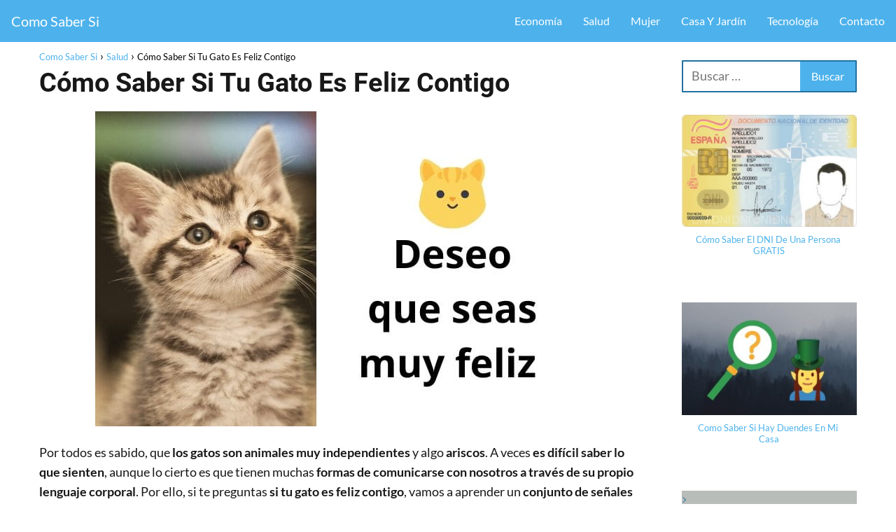

--- FILE ---
content_type: text/html; charset=UTF-8
request_url: https://comosabersi.eu/tu-gato-es-feliz-contigo/
body_size: 24414
content:
<!DOCTYPE html><html lang="es" > <head><meta charset="UTF-8"><script>if(navigator.userAgent.match(/MSIE|Internet Explorer/i)||navigator.userAgent.match(/Trident\/7\..*?rv:11/i)){var href=document.location.href;if(!href.match(/[?&]nowprocket/)){if(href.indexOf("?")==-1){if(href.indexOf("#")==-1){document.location.href=href+"?nowprocket=1"}else{document.location.href=href.replace("#","?nowprocket=1#")}}else{if(href.indexOf("#")==-1){document.location.href=href+"&nowprocket=1"}else{document.location.href=href.replace("#","&nowprocket=1#")}}}}</script><script>(()=>{class RocketLazyLoadScripts{constructor(){this.v="2.0.4",this.userEvents=["keydown","keyup","mousedown","mouseup","mousemove","mouseover","mouseout","touchmove","touchstart","touchend","touchcancel","wheel","click","dblclick","input"],this.attributeEvents=["onblur","onclick","oncontextmenu","ondblclick","onfocus","onmousedown","onmouseenter","onmouseleave","onmousemove","onmouseout","onmouseover","onmouseup","onmousewheel","onscroll","onsubmit"]}async t(){this.i(),this.o(),/iP(ad|hone)/.test(navigator.userAgent)&&this.h(),this.u(),this.l(this),this.m(),this.k(this),this.p(this),this._(),await Promise.all([this.R(),this.L()]),this.lastBreath=Date.now(),this.S(this),this.P(),this.D(),this.O(),this.M(),await this.C(this.delayedScripts.normal),await this.C(this.delayedScripts.defer),await this.C(this.delayedScripts.async),await this.T(),await this.F(),await this.j(),await this.A(),window.dispatchEvent(new Event("rocket-allScriptsLoaded")),this.everythingLoaded=!0,this.lastTouchEnd&&await new Promise(t=>setTimeout(t,500-Date.now()+this.lastTouchEnd)),this.I(),this.H(),this.U(),this.W()}i(){this.CSPIssue=sessionStorage.getItem("rocketCSPIssue"),document.addEventListener("securitypolicyviolation",t=>{this.CSPIssue||"script-src-elem"!==t.violatedDirective||"data"!==t.blockedURI||(this.CSPIssue=!0,sessionStorage.setItem("rocketCSPIssue",!0))},{isRocket:!0})}o(){window.addEventListener("pageshow",t=>{this.persisted=t.persisted,this.realWindowLoadedFired=!0},{isRocket:!0}),window.addEventListener("pagehide",()=>{this.onFirstUserAction=null},{isRocket:!0})}h(){let t;function e(e){t=e}window.addEventListener("touchstart",e,{isRocket:!0}),window.addEventListener("touchend",function i(o){o.changedTouches[0]&&t.changedTouches[0]&&Math.abs(o.changedTouches[0].pageX-t.changedTouches[0].pageX)<10&&Math.abs(o.changedTouches[0].pageY-t.changedTouches[0].pageY)<10&&o.timeStamp-t.timeStamp<200&&(window.removeEventListener("touchstart",e,{isRocket:!0}),window.removeEventListener("touchend",i,{isRocket:!0}),"INPUT"===o.target.tagName&&"text"===o.target.type||(o.target.dispatchEvent(new TouchEvent("touchend",{target:o.target,bubbles:!0})),o.target.dispatchEvent(new MouseEvent("mouseover",{target:o.target,bubbles:!0})),o.target.dispatchEvent(new PointerEvent("click",{target:o.target,bubbles:!0,cancelable:!0,detail:1,clientX:o.changedTouches[0].clientX,clientY:o.changedTouches[0].clientY})),event.preventDefault()))},{isRocket:!0})}q(t){this.userActionTriggered||("mousemove"!==t.type||this.firstMousemoveIgnored?"keyup"===t.type||"mouseover"===t.type||"mouseout"===t.type||(this.userActionTriggered=!0,this.onFirstUserAction&&this.onFirstUserAction()):this.firstMousemoveIgnored=!0),"click"===t.type&&t.preventDefault(),t.stopPropagation(),t.stopImmediatePropagation(),"touchstart"===this.lastEvent&&"touchend"===t.type&&(this.lastTouchEnd=Date.now()),"click"===t.type&&(this.lastTouchEnd=0),this.lastEvent=t.type,t.composedPath&&t.composedPath()[0].getRootNode()instanceof ShadowRoot&&(t.rocketTarget=t.composedPath()[0]),this.savedUserEvents.push(t)}u(){this.savedUserEvents=[],this.userEventHandler=this.q.bind(this),this.userEvents.forEach(t=>window.addEventListener(t,this.userEventHandler,{passive:!1,isRocket:!0})),document.addEventListener("visibilitychange",this.userEventHandler,{isRocket:!0})}U(){this.userEvents.forEach(t=>window.removeEventListener(t,this.userEventHandler,{passive:!1,isRocket:!0})),document.removeEventListener("visibilitychange",this.userEventHandler,{isRocket:!0}),this.savedUserEvents.forEach(t=>{(t.rocketTarget||t.target).dispatchEvent(new window[t.constructor.name](t.type,t))})}m(){const t="return false",e=Array.from(this.attributeEvents,t=>"data-rocket-"+t),i="["+this.attributeEvents.join("],[")+"]",o="[data-rocket-"+this.attributeEvents.join("],[data-rocket-")+"]",s=(e,i,o)=>{o&&o!==t&&(e.setAttribute("data-rocket-"+i,o),e["rocket"+i]=new Function("event",o),e.setAttribute(i,t))};new MutationObserver(t=>{for(const n of t)"attributes"===n.type&&(n.attributeName.startsWith("data-rocket-")||this.everythingLoaded?n.attributeName.startsWith("data-rocket-")&&this.everythingLoaded&&this.N(n.target,n.attributeName.substring(12)):s(n.target,n.attributeName,n.target.getAttribute(n.attributeName))),"childList"===n.type&&n.addedNodes.forEach(t=>{if(t.nodeType===Node.ELEMENT_NODE)if(this.everythingLoaded)for(const i of[t,...t.querySelectorAll(o)])for(const t of i.getAttributeNames())e.includes(t)&&this.N(i,t.substring(12));else for(const e of[t,...t.querySelectorAll(i)])for(const t of e.getAttributeNames())this.attributeEvents.includes(t)&&s(e,t,e.getAttribute(t))})}).observe(document,{subtree:!0,childList:!0,attributeFilter:[...this.attributeEvents,...e]})}I(){this.attributeEvents.forEach(t=>{document.querySelectorAll("[data-rocket-"+t+"]").forEach(e=>{this.N(e,t)})})}N(t,e){const i=t.getAttribute("data-rocket-"+e);i&&(t.setAttribute(e,i),t.removeAttribute("data-rocket-"+e))}k(t){Object.defineProperty(HTMLElement.prototype,"onclick",{get(){return this.rocketonclick||null},set(e){this.rocketonclick=e,this.setAttribute(t.everythingLoaded?"onclick":"data-rocket-onclick","this.rocketonclick(event)")}})}S(t){function e(e,i){let o=e[i];e[i]=null,Object.defineProperty(e,i,{get:()=>o,set(s){t.everythingLoaded?o=s:e["rocket"+i]=o=s}})}e(document,"onreadystatechange"),e(window,"onload"),e(window,"onpageshow");try{Object.defineProperty(document,"readyState",{get:()=>t.rocketReadyState,set(e){t.rocketReadyState=e},configurable:!0}),document.readyState="loading"}catch(t){console.log("WPRocket DJE readyState conflict, bypassing")}}l(t){this.originalAddEventListener=EventTarget.prototype.addEventListener,this.originalRemoveEventListener=EventTarget.prototype.removeEventListener,this.savedEventListeners=[],EventTarget.prototype.addEventListener=function(e,i,o){o&&o.isRocket||!t.B(e,this)&&!t.userEvents.includes(e)||t.B(e,this)&&!t.userActionTriggered||e.startsWith("rocket-")||t.everythingLoaded?t.originalAddEventListener.call(this,e,i,o):(t.savedEventListeners.push({target:this,remove:!1,type:e,func:i,options:o}),"mouseenter"!==e&&"mouseleave"!==e||t.originalAddEventListener.call(this,e,t.savedUserEvents.push,o))},EventTarget.prototype.removeEventListener=function(e,i,o){o&&o.isRocket||!t.B(e,this)&&!t.userEvents.includes(e)||t.B(e,this)&&!t.userActionTriggered||e.startsWith("rocket-")||t.everythingLoaded?t.originalRemoveEventListener.call(this,e,i,o):t.savedEventListeners.push({target:this,remove:!0,type:e,func:i,options:o})}}J(t,e){this.savedEventListeners=this.savedEventListeners.filter(i=>{let o=i.type,s=i.target||window;return e!==o||t!==s||(this.B(o,s)&&(i.type="rocket-"+o),this.$(i),!1)})}H(){EventTarget.prototype.addEventListener=this.originalAddEventListener,EventTarget.prototype.removeEventListener=this.originalRemoveEventListener,this.savedEventListeners.forEach(t=>this.$(t))}$(t){t.remove?this.originalRemoveEventListener.call(t.target,t.type,t.func,t.options):this.originalAddEventListener.call(t.target,t.type,t.func,t.options)}p(t){let e;function i(e){return t.everythingLoaded?e:e.split(" ").map(t=>"load"===t||t.startsWith("load.")?"rocket-jquery-load":t).join(" ")}function o(o){function s(e){const s=o.fn[e];o.fn[e]=o.fn.init.prototype[e]=function(){return this[0]===window&&t.userActionTriggered&&("string"==typeof arguments[0]||arguments[0]instanceof String?arguments[0]=i(arguments[0]):"object"==typeof arguments[0]&&Object.keys(arguments[0]).forEach(t=>{const e=arguments[0][t];delete arguments[0][t],arguments[0][i(t)]=e})),s.apply(this,arguments),this}}if(o&&o.fn&&!t.allJQueries.includes(o)){const e={DOMContentLoaded:[],"rocket-DOMContentLoaded":[]};for(const t in e)document.addEventListener(t,()=>{e[t].forEach(t=>t())},{isRocket:!0});o.fn.ready=o.fn.init.prototype.ready=function(i){function s(){parseInt(o.fn.jquery)>2?setTimeout(()=>i.bind(document)(o)):i.bind(document)(o)}return"function"==typeof i&&(t.realDomReadyFired?!t.userActionTriggered||t.fauxDomReadyFired?s():e["rocket-DOMContentLoaded"].push(s):e.DOMContentLoaded.push(s)),o([])},s("on"),s("one"),s("off"),t.allJQueries.push(o)}e=o}t.allJQueries=[],o(window.jQuery),Object.defineProperty(window,"jQuery",{get:()=>e,set(t){o(t)}})}P(){const t=new Map;document.write=document.writeln=function(e){const i=document.currentScript,o=document.createRange(),s=i.parentElement;let n=t.get(i);void 0===n&&(n=i.nextSibling,t.set(i,n));const c=document.createDocumentFragment();o.setStart(c,0),c.appendChild(o.createContextualFragment(e)),s.insertBefore(c,n)}}async R(){return new Promise(t=>{this.userActionTriggered?t():this.onFirstUserAction=t})}async L(){return new Promise(t=>{document.addEventListener("DOMContentLoaded",()=>{this.realDomReadyFired=!0,t()},{isRocket:!0})})}async j(){return this.realWindowLoadedFired?Promise.resolve():new Promise(t=>{window.addEventListener("load",t,{isRocket:!0})})}M(){this.pendingScripts=[];this.scriptsMutationObserver=new MutationObserver(t=>{for(const e of t)e.addedNodes.forEach(t=>{"SCRIPT"!==t.tagName||t.noModule||t.isWPRocket||this.pendingScripts.push({script:t,promise:new Promise(e=>{const i=()=>{const i=this.pendingScripts.findIndex(e=>e.script===t);i>=0&&this.pendingScripts.splice(i,1),e()};t.addEventListener("load",i,{isRocket:!0}),t.addEventListener("error",i,{isRocket:!0}),setTimeout(i,1e3)})})})}),this.scriptsMutationObserver.observe(document,{childList:!0,subtree:!0})}async F(){await this.X(),this.pendingScripts.length?(await this.pendingScripts[0].promise,await this.F()):this.scriptsMutationObserver.disconnect()}D(){this.delayedScripts={normal:[],async:[],defer:[]},document.querySelectorAll("script[type$=rocketlazyloadscript]").forEach(t=>{t.hasAttribute("data-rocket-src")?t.hasAttribute("async")&&!1!==t.async?this.delayedScripts.async.push(t):t.hasAttribute("defer")&&!1!==t.defer||"module"===t.getAttribute("data-rocket-type")?this.delayedScripts.defer.push(t):this.delayedScripts.normal.push(t):this.delayedScripts.normal.push(t)})}async _(){await this.L();let t=[];document.querySelectorAll("script[type$=rocketlazyloadscript][data-rocket-src]").forEach(e=>{let i=e.getAttribute("data-rocket-src");if(i&&!i.startsWith("data:")){i.startsWith("//")&&(i=location.protocol+i);try{const o=new URL(i).origin;o!==location.origin&&t.push({src:o,crossOrigin:e.crossOrigin||"module"===e.getAttribute("data-rocket-type")})}catch(t){}}}),t=[...new Map(t.map(t=>[JSON.stringify(t),t])).values()],this.Y(t,"preconnect")}async G(t){if(await this.K(),!0!==t.noModule||!("noModule"in HTMLScriptElement.prototype))return new Promise(e=>{let i;function o(){(i||t).setAttribute("data-rocket-status","executed"),e()}try{if(navigator.userAgent.includes("Firefox/")||""===navigator.vendor||this.CSPIssue)i=document.createElement("script"),[...t.attributes].forEach(t=>{let e=t.nodeName;"type"!==e&&("data-rocket-type"===e&&(e="type"),"data-rocket-src"===e&&(e="src"),i.setAttribute(e,t.nodeValue))}),t.text&&(i.text=t.text),t.nonce&&(i.nonce=t.nonce),i.hasAttribute("src")?(i.addEventListener("load",o,{isRocket:!0}),i.addEventListener("error",()=>{i.setAttribute("data-rocket-status","failed-network"),e()},{isRocket:!0}),setTimeout(()=>{i.isConnected||e()},1)):(i.text=t.text,o()),i.isWPRocket=!0,t.parentNode.replaceChild(i,t);else{const i=t.getAttribute("data-rocket-type"),s=t.getAttribute("data-rocket-src");i?(t.type=i,t.removeAttribute("data-rocket-type")):t.removeAttribute("type"),t.addEventListener("load",o,{isRocket:!0}),t.addEventListener("error",i=>{this.CSPIssue&&i.target.src.startsWith("data:")?(console.log("WPRocket: CSP fallback activated"),t.removeAttribute("src"),this.G(t).then(e)):(t.setAttribute("data-rocket-status","failed-network"),e())},{isRocket:!0}),s?(t.fetchPriority="high",t.removeAttribute("data-rocket-src"),t.src=s):t.src="data:text/javascript;base64,"+window.btoa(unescape(encodeURIComponent(t.text)))}}catch(i){t.setAttribute("data-rocket-status","failed-transform"),e()}});t.setAttribute("data-rocket-status","skipped")}async C(t){const e=t.shift();return e?(e.isConnected&&await this.G(e),this.C(t)):Promise.resolve()}O(){this.Y([...this.delayedScripts.normal,...this.delayedScripts.defer,...this.delayedScripts.async],"preload")}Y(t,e){this.trash=this.trash||[];let i=!0;var o=document.createDocumentFragment();t.forEach(t=>{const s=t.getAttribute&&t.getAttribute("data-rocket-src")||t.src;if(s&&!s.startsWith("data:")){const n=document.createElement("link");n.href=s,n.rel=e,"preconnect"!==e&&(n.as="script",n.fetchPriority=i?"high":"low"),t.getAttribute&&"module"===t.getAttribute("data-rocket-type")&&(n.crossOrigin=!0),t.crossOrigin&&(n.crossOrigin=t.crossOrigin),t.integrity&&(n.integrity=t.integrity),t.nonce&&(n.nonce=t.nonce),o.appendChild(n),this.trash.push(n),i=!1}}),document.head.appendChild(o)}W(){this.trash.forEach(t=>t.remove())}async T(){try{document.readyState="interactive"}catch(t){}this.fauxDomReadyFired=!0;try{await this.K(),this.J(document,"readystatechange"),document.dispatchEvent(new Event("rocket-readystatechange")),await this.K(),document.rocketonreadystatechange&&document.rocketonreadystatechange(),await this.K(),this.J(document,"DOMContentLoaded"),document.dispatchEvent(new Event("rocket-DOMContentLoaded")),await this.K(),this.J(window,"DOMContentLoaded"),window.dispatchEvent(new Event("rocket-DOMContentLoaded"))}catch(t){console.error(t)}}async A(){try{document.readyState="complete"}catch(t){}try{await this.K(),this.J(document,"readystatechange"),document.dispatchEvent(new Event("rocket-readystatechange")),await this.K(),document.rocketonreadystatechange&&document.rocketonreadystatechange(),await this.K(),this.J(window,"load"),window.dispatchEvent(new Event("rocket-load")),await this.K(),window.rocketonload&&window.rocketonload(),await this.K(),this.allJQueries.forEach(t=>t(window).trigger("rocket-jquery-load")),await this.K(),this.J(window,"pageshow");const t=new Event("rocket-pageshow");t.persisted=this.persisted,window.dispatchEvent(t),await this.K(),window.rocketonpageshow&&window.rocketonpageshow({persisted:this.persisted})}catch(t){console.error(t)}}async K(){Date.now()-this.lastBreath>45&&(await this.X(),this.lastBreath=Date.now())}async X(){return document.hidden?new Promise(t=>setTimeout(t)):new Promise(t=>requestAnimationFrame(t))}B(t,e){return e===document&&"readystatechange"===t||(e===document&&"DOMContentLoaded"===t||(e===window&&"DOMContentLoaded"===t||(e===window&&"load"===t||e===window&&"pageshow"===t)))}static run(){(new RocketLazyLoadScripts).t()}}RocketLazyLoadScripts.run()})();</script> <meta name="viewport" content="width=device-width, initial-scale=1.0, maximum-scale=2.0"><meta name='robots' content='index, follow, max-image-preview:large, max-snippet:-1, max-video-preview:-1'/><link rel="dns-prefetch" href="https://www.googletagmanager.com"><link rel="preconnect" href="https://www.googletagmanager.com" crossorigin><link rel="preconnect" href="https://pagead2.googlesyndication.com" crossorigin><link rel="preconnect" href="https://googleads.g.doubleclick.net" crossorigin><link rel="preconnect" href="https://tpc.googlesyndication.com" crossorigin><link rel="preconnect" href="https://stats.g.doubleclick.net" crossorigin><link rel="preconnect" href="https://cm.g.doubleclick.net" crossorigin><link rel="preload" href="https://securepubads.g.doubleclick.net/tag/js/gpt.js" as="script">  <title>▷ Cómo Saber Si Tu Gato Es Feliz Contigo 2026</title> <meta name="description" content="¿ Quieres Saber Si UN GATO ES FELIZ CONTIGO ?. En Este Artículo Hablaremos Sobre Las SEÑALES QUE INDICAN SIGNOS DE FELICIDAD Al Estar Juntos A USTED."/> <link rel="canonical" href="https://comosabersi.eu/tu-gato-es-feliz-contigo/"/> <meta property="og:locale" content="es_ES"/> <meta property="og:type" content="article"/> <meta property="og:title" content="▷ Cómo Saber Si Tu Gato Es Feliz Contigo 2026"/> <meta property="og:description" content="¿ Quieres Saber Si UN GATO ES FELIZ CONTIGO ?. En Este Artículo Hablaremos Sobre Las SEÑALES QUE INDICAN SIGNOS DE FELICIDAD Al Estar Juntos A USTED."/> <meta property="og:url" content="https://comosabersi.eu/tu-gato-es-feliz-contigo/"/> <meta property="og:site_name" content="Como Saber Si"/> <meta property="article:published_time" content="2018-10-16T10:29:58+00:00"/> <meta property="article:modified_time" content="2020-01-24T19:11:24+00:00"/> <meta property="og:image" content="https://comosabersi.eu/wp-content/uploads/2020/01/Deseo-que-seas-muy-feliz-min.jpg"/> <meta property="og:image:width" content="700"/> <meta property="og:image:height" content="450"/> <meta property="og:image:type" content="image/jpeg"/> <meta name="author" content="Comosabersi37"/> <meta name="twitter:card" content="summary_large_image"/> <meta name="twitter:label1" content="Escrito por"/> <meta name="twitter:data1" content="Comosabersi37"/> <meta name="twitter:label2" content="Tiempo de lectura"/> <meta name="twitter:data2" content="2 minutos"/> <script type="application/ld+json" class="yoast-schema-graph">{"@context":"https://schema.org","@graph":[{"@type":"Article","@id":"https://comosabersi.eu/tu-gato-es-feliz-contigo/#article","isPartOf":{"@id":"https://comosabersi.eu/tu-gato-es-feliz-contigo/"},"author":{"name":"Comosabersi37","@id":"https://comosabersi.eu/#/schema/person/af74e2c874d1cd86506e72bedde0da04"},"headline":"Cómo Saber Si Tu Gato Es Feliz Contigo","datePublished":"2018-10-16T10:29:58+00:00","dateModified":"2020-01-24T19:11:24+00:00","mainEntityOfPage":{"@id":"https://comosabersi.eu/tu-gato-es-feliz-contigo/"},"wordCount":450,"commentCount":0,"image":{"@id":"https://comosabersi.eu/tu-gato-es-feliz-contigo/#primaryimage"},"thumbnailUrl":"https://comosabersi.eu/wp-content/uploads/2020/01/Deseo-que-seas-muy-feliz-min.jpg","articleSection":["Salud"],"inLanguage":"es","potentialAction":[{"@type":"CommentAction","name":"Comment","target":["https://comosabersi.eu/tu-gato-es-feliz-contigo/#respond"]}]},{"@type":"WebPage","@id":"https://comosabersi.eu/tu-gato-es-feliz-contigo/","url":"https://comosabersi.eu/tu-gato-es-feliz-contigo/","name":"▷ Cómo Saber Si Tu Gato Es Feliz Contigo 2026","isPartOf":{"@id":"https://comosabersi.eu/#website"},"primaryImageOfPage":{"@id":"https://comosabersi.eu/tu-gato-es-feliz-contigo/#primaryimage"},"image":{"@id":"https://comosabersi.eu/tu-gato-es-feliz-contigo/#primaryimage"},"thumbnailUrl":"https://comosabersi.eu/wp-content/uploads/2020/01/Deseo-que-seas-muy-feliz-min.jpg","datePublished":"2018-10-16T10:29:58+00:00","dateModified":"2020-01-24T19:11:24+00:00","author":{"@id":"https://comosabersi.eu/#/schema/person/af74e2c874d1cd86506e72bedde0da04"},"description":"¿ Quieres Saber Si UN GATO ES FELIZ CONTIGO ?. En Este Artículo Hablaremos Sobre Las SEÑALES QUE INDICAN SIGNOS DE FELICIDAD Al Estar Juntos A USTED.","inLanguage":"es","potentialAction":[{"@type":"ReadAction","target":["https://comosabersi.eu/tu-gato-es-feliz-contigo/"]}]},{"@type":"ImageObject","inLanguage":"es","@id":"https://comosabersi.eu/tu-gato-es-feliz-contigo/#primaryimage","url":"https://comosabersi.eu/wp-content/uploads/2020/01/Deseo-que-seas-muy-feliz-min.jpg","contentUrl":"https://comosabersi.eu/wp-content/uploads/2020/01/Deseo-que-seas-muy-feliz-min.jpg","width":700,"height":450,"caption":"saber si tu gato es feliz contigo."},{"@type":"WebSite","@id":"https://comosabersi.eu/#website","url":"https://comosabersi.eu/","name":"Como Saber Si","description":"Tu Blog De Curiosidades Donde Encontrarás Todas Las Respuestas A Tus Preguntas.","potentialAction":[{"@type":"SearchAction","target":{"@type":"EntryPoint","urlTemplate":"https://comosabersi.eu/?s={search_term_string}"},"query-input":{"@type":"PropertyValueSpecification","valueRequired":true,"valueName":"search_term_string"}}],"inLanguage":"es"},{"@type":"Person","@id":"https://comosabersi.eu/#/schema/person/af74e2c874d1cd86506e72bedde0da04","name":"Comosabersi37","image":{"@type":"ImageObject","inLanguage":"es","@id":"https://comosabersi.eu/#/schema/person/image/","url":"https://secure.gravatar.com/avatar/abc89d38ed615a1a677fd566ad8e06147c7e1fa97d8c3bb4c9c9c1f6a036ff65?s=96&d=mm&r=g","contentUrl":"https://secure.gravatar.com/avatar/abc89d38ed615a1a677fd566ad8e06147c7e1fa97d8c3bb4c9c9c1f6a036ff65?s=96&d=mm&r=g","caption":"Comosabersi37"}}]}</script> <link rel="alternate" title="oEmbed (JSON)" type="application/json+oembed" href="https://comosabersi.eu/wp-json/oembed/1.0/embed?url=https%3A%2F%2Fcomosabersi.eu%2Ftu-gato-es-feliz-contigo%2F"/><link rel="alternate" title="oEmbed (XML)" type="text/xml+oembed" href="https://comosabersi.eu/wp-json/oembed/1.0/embed?url=https%3A%2F%2Fcomosabersi.eu%2Ftu-gato-es-feliz-contigo%2F&#038;format=xml"/><style id='wp-img-auto-sizes-contain-inline-css' type='text/css'>img:is([sizes=auto i],[sizes^="auto," i]){contain-intrinsic-size:3000px 1500px}/*# sourceURL=wp-img-auto-sizes-contain-inline-css */</style><style id='classic-theme-styles-inline-css' type='text/css'>/*! This file is auto-generated */.wp-block-button__link{color:#fff;background-color:#32373c;border-radius:9999px;box-shadow:none;text-decoration:none;padding:calc(.667em + 2px) calc(1.333em + 2px);font-size:1.125em}.wp-block-file__button{background:#32373c;color:#fff;text-decoration:none}/*# sourceURL=/wp-includes/css/classic-themes.min.css */</style><link rel='stylesheet' id='asap-style-css' href='https://comosabersi.eu/wp-content/themes/asap/assets/css/main.min.css?ver=04280925' type='text/css' media='all'/><style id='asap-style-inline-css' type='text/css'>body {font-family: 'Lato', sans-serif !important;background: #FFFFFF;font-weight: 400 !important;}h1,h2,h3,h4,h5,h6 {font-family: 'Roboto', sans-serif !important;font-weight: 700;line-height: 1.3;}h1 {color:#181818}h2,h5,h6{color:#181818}h3{color:#181818}h4{color:#181818}.home-categories .article-loop:hover h3,.home-categories .article-loop:hover p {color:#181818 !important;}.grid-container .grid-item h2 {font-family: 'Poppins', sans-serif !important;font-weight: 700;font-size: 25px !important;line-height: 1.3;}.design-3 .grid-container .grid-item h2,.design-3 .grid-container .grid-item h2 {font-size: 25px !important;}.home-categories h2 {font-family: 'Poppins', sans-serif !important;font-weight: 700;font-size: calc(25px - 4px) !important;line-height: 1.3;}.home-categories .featured-post h3 {font-family: 'Poppins', sans-serif !important;font-weight: 700 !important;font-size: 25px !important;line-height: 1.3;}.home-categories .article-loop h3,.home-categories .regular-post h3 {font-family: 'Poppins', sans-serif !important;font-weight: 300 !important;}.home-categories .regular-post h3 {font-size: calc(18px - 1px) !important;}.home-categories .article-loop h3,.design-3 .home-categories .regular-post h3 {font-size: 18px !important;}.article-loop p,.article-loop h2,.article-loop h3,.article-loop h4,.article-loop span.entry-title, .related-posts p,.last-post-sidebar p,.woocommerce-loop-product__title {font-family: 'Roboto', sans-serif !important;font-size: 18px !important;font-weight: 700 !important;}.article-loop-featured p,.article-loop-featured h2,.article-loop-featured h3 {font-family: 'Roboto', sans-serif !important;font-size: 18px !important;font-weight: bold !important;}.article-loop .show-extract p,.article-loop .show-extract span {font-family: 'Lato', sans-serif !important;font-weight: 400 !important;}.home-categories .content-area .show-extract p {font-size: calc(18px - 2px) !important;}a {color: #4db2ec;}.the-content .post-index span,.des-category .post-index span {font-size:18px;}.the-content .post-index li,.the-content .post-index a,.des-category .post-index li,.des-category .post-index a,.comment-respond > p > span > a,.asap-pros-cons-title span,.asap-pros-cons ul li span,.woocommerce #reviews #comments ol.commentlist li .comment-text p,.woocommerce #review_form #respond p,.woocommerce .comment-reply-title,.woocommerce form .form-row label, .woocommerce-page form .form-row label {font-size: calc(18px - 2px);}.content-tags a,.tagcloud a {border:1px solid #4db2ec;}.content-tags a:hover,.tagcloud a:hover {color: #4db2ec99;}p,.the-content ul li,.the-content ol li,.content-wc ul li.content-wc ol li {color: #181818;font-size: 18px;line-height: 1.6;}.comment-author cite,.primary-sidebar ul li a,.woocommerce ul.products li.product .price,span.asap-author,.content-cluster .show-extract span,.home-categories h2 a {color: #181818;}.comment-body p,#commentform input,#commentform textarea{font-size: calc(18px - 2px);}.social-title,.primary-sidebar ul li a {font-size: calc(18px - 3px);}.breadcrumb a,.breadcrumb span,.woocommerce .woocommerce-breadcrumb {font-size: calc(18px - 5px);}.content-footer p,.content-footer li,.content-footer .widget-bottom-area,.search-header input:not([type=submit]):not([type=radio]):not([type=checkbox]):not([type=file]) {font-size: calc(18px - 4px) !important;}.search-header input:not([type=submit]):not([type=radio]):not([type=checkbox]):not([type=file]) {border:1px solid #FFFFFF26 !important;}h1 {font-size: 38px;}.archive .content-loop h1 {font-size: calc(38px - 2px);}.asap-hero h1 {font-size: 32px;}h2 {font-size: 32px;}h3 {font-size: 28px;}h4 {font-size: 23px;}.site-header,#cookiesbox {background: #4db2ec;}.site-header-wc a span.count-number {border:1px solid #FFFFFF;}.content-footer {background: #4db2ec;}.comment-respond > p,.area-comentarios ol > p,.error404 .content-loop p + p,.search .content-loop .search-home + p {border-bottom:1px solid #2471a3}.home-categories h2:after,.toc-rapida__item.is-active::before {background: #2471a3}.pagination a,.nav-links a,.woocommerce #respond input#submit,.woocommerce a.button, .woocommerce button.button,.woocommerce input.button,.woocommerce #respond input#submit.alt,.woocommerce a.button.alt,.woocommerce button.button.alt,.woocommerce input.button.alt,.wpcf7-form input.wpcf7-submit,.woocommerce-pagination .page-numbers a,.woocommerce-pagination .page-numbers span {background: #2471a3;color: #FFFFFF !important;}.woocommerce div.product .woocommerce-tabs ul.tabs li.active {border-bottom: 2px solid #2471a3;}.pagination a:hover,.nav-links a:hover,.woocommerce-pagination .page-numbers a:hover,.woocommerce-pagination .page-numbers span:hover {background: #2471a3B3;}.woocommerce-pagination .page-numbers .current {background: #FFFFFF;color: #181818 !important;}.article-loop a span.entry-title{color:#181818 !important;}.article-loop a:hover p,.article-loop a:hover h2,.article-loop a:hover h3,.article-loop a:hover span.entry-title,.home-categories-h2 h2 a:hover {color: #4db2ec !important;}.article-loop.custom-links a:hover span.entry-title,.asap-loop-horizontal .article-loop a:hover span.entry-title {color: #181818 !important;}#commentform input,#commentform textarea {border: 2px solid #2471a3;font-weight: 400 !important;}.content-loop,.content-loop-design {max-width: 1200px;}.site-header-content,.site-header-content-top {max-width: 1300px;}.content-footer {max-width: calc(1300px - 32px); }.content-footer-social {background: #4db2ec1A;}.content-single {max-width: 1200px;}.content-page {max-width: 1200px;}.content-wc {max-width: 980px;}.reply a,.go-top {background: #2471a3;color: #FFFFFF;}.reply a {border: 2px solid #2471a3;}#commentform input[type=submit] {background: #2471a3;color: #FFFFFF;}.site-header a,header,header label,.site-name h1 {color: #FFFFFF;}.content-footer a,.content-footer p,.content-footer .widget-area,.content-footer .widget-content-footer-bottom {color: #FFFFFF;}header .line {background: #FFFFFF;}.site-logo img {max-width: 160px;width:100%;}.content-footer .logo-footer img {max-width: 160px;}.search-header {margin-left: 0px;}.primary-sidebar {width:250px;}p.sidebar-title {font-size:calc(18px + 1px);}.comment-respond > p,.area-comentarios ol > p,.asap-subtitle,.asap-subtitle p {font-size:calc(18px + 2px);}.popular-post-sidebar ol a {color:#181818;font-size:calc(18px - 2px);}.popular-post-sidebar ol li:before,.primary-sidebar div ul li:before {border-color: #2471a3;}.search-form input[type=submit] {background:#4db2ec;}.search-form {border:2px solid #2471a3;}.sidebar-title:after {background:#2471a3;}.single-nav .nav-prev a:before, .single-nav .nav-next a:before {border-color:#2471a3;}.single-nav a {color:#181818;font-size:calc(18px - 3px);}.the-content .post-index {border-top:2px solid #2471a3;}.the-content .post-index #show-table {color:#4db2ec;font-size: calc(18px - 3px);font-weight: 400;}.the-content .post-index .btn-show {font-size: calc(18px - 3px) !important;}.search-header form {width:200px;}.site-header .site-header-wc svg {stroke:#FFFFFF;}.item-featured {color:#FFFFFF;background:#e88330;}.item-new {color:#FFFFFF;background:#e83030;}.asap-style1.asap-popular ol li:before {border:1px solid #181818;}.asap-style2.asap-popular ol li:before {border:2px solid #2471a3;}.category-filters a.checked .checkbox {background-color: #2471a3; border-color: #2471a3;background-image: url('data:image/svg+xml;charset=UTF-8,<svg viewBox="0 0 16 16" fill="%23FFFFFF" xmlns="http://www.w3.org/2000/svg"><path d="M5.5 11.793l-3.646-3.647.708-.707L5.5 10.379l6.646-6.647.708.707-7.354 7.354z"/></svg>');}.category-filters a:hover .checkbox {border-color: #2471a3;}.design-2 .content-area.latest-post-container,.design-3 .regular-posts {grid-template-columns: repeat(3, 1fr);}.checkbox .check-table svg {stroke:#2471a3;}html{scroll-behavior:smooth;}.content-area .article-loop-featured:nth-child(3),.content-cluster .article-loop-featured:nth-child(3){margin-bottom:3rem;}.article-content {height:196px;}.content-thin .content-cluster .article-content {height:160px !important;}.last-post-sidebar .article-content {height: 140px;margin-bottom: 8px}.related-posts .article-content {height: 120px;}.asap-box-design .related-posts .article-content {min-height:120px !important;}.asap-box-design .content-thin .content-cluster .article-content {heigth:160px !important;min-height:160px !important;}@media (max-width:1050px) { .last-post-sidebar .article-content,.related-posts .article-content {height: 150px !important}}@media (max-width: 480px) {.article-content {height: 180px}}@media (min-width:480px){.asap-box-design .article-content:not(.asap-box-design .last-post-sidebar .article-content) {min-height:196px;}.asap-loop-horizontal .content-thin .asap-columns-1 .content-cluster .article-image,.asap-loop-horizontal .content-thin .asap-columns-1 .content-cluster .article-content {height:100% !important;}.asap-loop-horizontal .asap-columns-1 .article-image:not(.asap-loop-horizontal .last-post-sidebar .asap-columns-1 .article-image), .asap-loop-horizontal .asap-columns-1 .article-content:not(.asap-loop-horizontal .last-post-sidebar .asap-columns-1 .article-content) {height:100% !important;}.asap-loop-horizontal .asap-columns-2 .article-image,.asap-loop-horizontal .asap-columns-2 .article-content,.asap-loop-horizontal .content-thin .asap-columns-2 .content-cluster .article-image,.asap-loop-horizontal .content-thin .asap-columns-2 .content-cluster .article-content {min-height:140px !important;height:100% !important;}.asap-loop-horizontal .asap-columns-3 .article-image,.asap-loop-horizontal .asap-columns-3 .article-content,.asap-loop-horizontal .content-thin .asap-columns-3 .content-cluster .article-image,.asap-loop-horizontal .content-thin .asap-columns-3 .content-cluster .article-content {min-height:120px !important;height:100% !important;}.asap-loop-horizontal .asap-columns-4 .article-image,.asap-loop-horizontal .asap-columns-4 .article-content,.asap-loop-horizontal .content-thin .asap-columns-4 .content-cluster .article-image,.asap-loop-horizontal .content-thin .asap-columns-4.content-cluster .article-content {min-height:100px !important;height:100% !important;}.asap-loop-horizontal .asap-columns-5 .article-image,.asap-loop-horizontal .asap-columns-5 .article-content,.asap-loop-horizontal .content-thin .asap-columns-5 .content-cluster .article-image,.asap-loop-horizontal .content-thin .asap-columns-5 .content-cluster .article-content {min-height:90px !important;height:100% !important;}}.article-loop .article-image,.article-loop a p,.article-loop img,.article-image-featured,input,textarea,a { transition:all .2s; }.article-loop:hover .article-image,.article-loop:hover img{transform:scale(1.05) }@media(max-width: 480px) {h1, .archive .content-loop h1 {font-size: calc(38px - 8px);}.asap-hero h1 {font-size: calc(32px - 8px);}h2 {font-size: calc(32px - 4px);}h3 {font-size: calc(28px - 4px);}}@media(min-width:1050px) {.content-thin {width: calc(95% - 250px);}#menu>ul {font-size: calc(18px - 2px);} #menu ul .menu-item-has-children:after {border: solid #FFFFFF;border-width: 0 2px 2px 0;}}@media(max-width:1050px) {#menu ul li .sub-menu li a:hover { color:#4db2ec !important;}#menu ul>li ul>li>a{font-size: calc(18px - 2px);}} .asap-box-design .last-post-sidebar .article-content { min-height:140px;}.asap-box-design .last-post-sidebar .article-loop {margin-bottom:.85rem !important;} .asap-box-design .last-post-sidebar article:last-child { margin-bottom:2rem !important;}.asap-date-loop {font-size: calc(18px - 5px) !important;text-align:center;}.the-content h2:before,.the-content h2 span:before {margin-top: -70px;height: 70px; }.content-footer .widget-area {padding-right:2rem;}footer {background: #4db2ec;}.content-footer {padding:20px;}.content-footer p.widget-title {margin-bottom:10px;}.content-footer .logo-footer {width:100%;align-items:flex-start;}.content-footer-social {width: 100%;}.content-single,content-page {margin-bottom:2rem;}.content-footer-social > div {max-width: calc(1300px - 32px);margin:0 auto;}.content-footer .widget-bottom-area {margin-top:1.25rem;}.content-footer .widget-bottom-title {display: none;}@media (min-width:1050px) {.content-footer {padding:30px 0;}.content-footer .logo-footer {margin:0 1rem 0 0 !important;padding-right:2rem !important;}}@media (max-width:1050px) {.content-footer .logo-footer {margin:0 0 1rem 0 !important;}.content-footer .widget-area {margin-top:2rem !important;}}@media (max-width:1050px) {.content-footer {padding-bottom:44px;}}@media (max-width: 1050px) {header label {width: 64px;height: 64px;position: fixed;padding:0;right: 1.5rem;bottom: 6rem;border-radius: 50%;-webkit-box-shadow: 0px 4px 8px 0px rgba(0,0,0,0.5);box-shadow: 0px 4px 8px 0px rgba(0,0,0,0.5);background-color: #fff;-webkit-transition: 300ms ease all;transition: 300ms ease all;z-index:101;display: flex;align-items: center;}.site-header-content {justify-content: center;}.line {background:#282828 !important;}.circle {margin:0 auto;width: 24px;height: 24px;}#menu {margin-top:30px;}}.search-header input {background:#FFFFFF !important;}.search-header button.s-btn,.search-header input::placeholder {color: #484848 !important;opacity:1 !important;}.search-header button.s-btn:hover {opacity:.7 !important;}.search-header input:not([type=submit]):not([type=radio]):not([type=checkbox]):not([type=file]) {border-color: #FFFFFF !important;}@media(min-width:768px) {.design-1 .grid-container .grid-item.item-2 h2,.design-1 .grid-container .grid-item.item-4 h2 {font-size: calc(25px - 8px) !important;}}@media (max-width: 768px) {.woocommerce ul.products[class*="columns-"] li.product,.woocommerce-page ul.products[class*="columns-"] li.product {width: 50% !important;}}.asap-megamenu-overlay.asap-megamenu-dropdown .asap-megamenu-container {width: 100%;padding: 0;}@media (min-width: 1050px) {.asap-megamenu-overlay.asap-megamenu-dropdown .asap-megamenu-container {max-width: calc(1300px - 2rem) !important;width: calc(1300px - 2rem) !important;margin: 0 auto !important;}}.asap-megamenu-overlay.asap-megamenu-dropdown .asap-megamenu-header,.asap-megamenu-overlay.asap-megamenu-dropdown .asap-megamenu-content {padding-left: 1rem;padding-right: 1rem;}/*# sourceURL=asap-style-inline-css */</style><style id='rocket-lazyload-inline-css' type='text/css'>.rll-youtube-player{position:relative;padding-bottom:56.23%;height:0;overflow:hidden;max-width:100%;}.rll-youtube-player:focus-within{outline: 2px solid currentColor;outline-offset: 5px;}.rll-youtube-player iframe{position:absolute;top:0;left:0;width:100%;height:100%;z-index:100;background:0 0}.rll-youtube-player img{bottom:0;display:block;left:0;margin:auto;max-width:100%;width:100%;position:absolute;right:0;top:0;border:none;height:auto;-webkit-transition:.4s all;-moz-transition:.4s all;transition:.4s all}.rll-youtube-player img:hover{-webkit-filter:brightness(75%)}.rll-youtube-player .play{height:100%;width:100%;left:0;top:0;position:absolute;background:url(https://comosabersi.eu/wp-content/plugins/wp-rocket/assets/img/youtube.png) no-repeat center;background-color: transparent !important;cursor:pointer;border:none;}/*# sourceURL=rocket-lazyload-inline-css */</style><style id='quads-styles-inline-css' type='text/css'> .quads-location ins.adsbygoogle { background: transparent !important; }.quads-location .quads_rotator_img{ opacity:1 !important;} .quads.quads_ad_container { display: grid; grid-template-columns: auto; grid-gap: 10px; padding: 10px; } .grid_image{animation: fadeIn 0.5s;-webkit-animation: fadeIn 0.5s;-moz-animation: fadeIn 0.5s; -o-animation: fadeIn 0.5s;-ms-animation: fadeIn 0.5s;} .quads-ad-label { font-size: 12px; text-align: center; color: #333;} .quads_click_impression { display: none;} .quads-location, .quads-ads-space{max-width:100%;} @media only screen and (max-width: 480px) { .quads-ads-space, .penci-builder-element .quads-ads-space{max-width:340px;}}/*# sourceURL=quads-styles-inline-css */</style><link rel='shortlink' href='https://comosabersi.eu/?p=1679'/><script type="rocketlazyloadscript" async data-rocket-src="//pagead2.googlesyndication.com/pagead/js/adsbygoogle.js"></script><script type="rocketlazyloadscript"> (adsbygoogle = window.adsbygoogle || []).push({ google_ad_client: "ca-pub-3082701551311571", enable_page_level_ads: true });</script><script type="text/javascript" src="https://cache.consentframework.com/js/pa/35725/c/HqfMK/stub"></script><script type="text/javascript" src="https://choices.consentframework.com/js/pa/35725/c/HqfMK/cmp" async></script><meta name="theme-color" content="#4db2ec"> <script type="rocketlazyloadscript" data-rocket-type="text/javascript">(function(url){ if(/(?:Chrome\/26\.0\.1410\.63 Safari\/537\.31|WordfenceTestMonBot)/.test(navigator.userAgent)){ return; } var addEvent = function(evt, handler) { if (window.addEventListener) { document.addEventListener(evt, handler, false); } else if (window.attachEvent) { document.attachEvent('on' + evt, handler); } }; var removeEvent = function(evt, handler) { if (window.removeEventListener) { document.removeEventListener(evt, handler, false); } else if (window.detachEvent) { document.detachEvent('on' + evt, handler); } }; var evts = 'contextmenu dblclick drag dragend dragenter dragleave dragover dragstart drop keydown keypress keyup mousedown mousemove mouseout mouseover mouseup mousewheel scroll'.split(' '); var logHuman = function() { if (window.wfLogHumanRan) { return; } window.wfLogHumanRan = true; var wfscr = document.createElement('script'); wfscr.type = 'text/javascript'; wfscr.async = true; wfscr.src = url + '&r=' + Math.random(); (document.getElementsByTagName('head')[0]||document.getElementsByTagName('body')[0]).appendChild(wfscr); for (var i = 0; i < evts.length; i++) { removeEvent(evts[i], logHuman); } }; for (var i = 0; i < evts.length; i++) { addEvent(evts[i], logHuman); }})('//comosabersi.eu/?wordfence_lh=1&hid=2071877A882E3AA289105BB004E0E888');</script><script type="rocketlazyloadscript">document.cookie = 'quads_browser_width='+screen.width;</script><meta name="theme-color" content="#4db2ec"><link rel="preload" as="image" href="https://comosabersi.eu/wp-content/uploads/2020/01/Deseo-que-seas-muy-feliz-min.jpg" imagesrcset="https://comosabersi.eu/wp-content/uploads/2020/01/Deseo-que-seas-muy-feliz-min.jpg 700w, https://comosabersi.eu/wp-content/uploads/2020/01/Deseo-que-seas-muy-feliz-min-300x193.jpg 300w, https://comosabersi.eu/wp-content/uploads/2020/01/Deseo-que-seas-muy-feliz-min-30x19.jpg 30w" imagesizes="(max-width: 700px) 100vw, 700px"/><style>@font-face { font-family: "Lato"; font-style: normal; font-weight: 400; src: local(""), url("https://comosabersi.eu/wp-content/themes/asap/assets/fonts/lato-400.woff2") format("woff2"), url("https://comosabersi.eu/wp-content/themes/asap/assets/fonts/lato-400.woff") format("woff"); font-display: swap; } @font-face { font-family: "Lato"; font-style: normal; font-weight: 700; src: local(""), url("https://comosabersi.eu/wp-content/themes/asap/assets/fonts/lato-700.woff2") format("woff2"), url("https://comosabersi.eu/wp-content/themes/asap/assets/fonts/lato-700.woff") format("woff"); font-display: swap; } @font-face { font-family: "Roboto"; font-style: normal; font-weight: 700; src: local(""), url("https://comosabersi.eu/wp-content/themes/asap/assets/fonts/roboto-700.woff2") format("woff2"), url("https://comosabersi.eu/wp-content/themes/asap/assets/fonts/roboto-700.woff") format("woff"); font-display: swap; } @font-face { font-family: "Poppins"; font-style: normal; font-weight: 300; src: local(""), url("https://comosabersi.eu/wp-content/themes/asap/assets/fonts/poppins-300.woff2") format("woff2"), url("https://comosabersi.eu/wp-content/themes/asap/assets/fonts/poppins-300.woff") format("woff"); font-display: swap; } @font-face { font-family: "Poppins"; font-style: normal; font-weight: 700; src: local(""), url("https://comosabersi.eu/wp-content/themes/asap/assets/fonts/poppins-700.woff2") format("woff2"), url("https://comosabersi.eu/wp-content/themes/asap/assets/fonts/poppins-700.woff") format("woff"); font-display: swap; } </style>  <script type="application/ld+json"> {"@context":"http:\/\/schema.org","@type":"Organization","name":"Como Saber Si","alternateName":"Tu Blog De Curiosidades Donde Encontrar\u00e1s Todas Las Respuestas A Tus Preguntas.","url":"https:\/\/comosabersi.eu"} </script>  <script type="application/ld+json"> {"@context":"https:\/\/schema.org","@type":"Article","mainEntityOfPage":{"@type":"WebPage","@id":"https:\/\/comosabersi.eu\/tu-gato-es-feliz-contigo\/"},"headline":"C\u00f3mo Saber Si Tu Gato Es Feliz Contigo","image":{"@type":"ImageObject","url":"https:\/\/comosabersi.eu\/wp-content\/uploads\/2020\/01\/Deseo-que-seas-muy-feliz-min.jpg"},"author":{"@type":"Person","name":"Comosabersi37","sameAs":"https:\/\/comosabersi.eu\/author\/comosabersi37\/"},"publisher":{"@type":"Organization","name":"Como Saber Si"},"datePublished":"2018-10-16T10:29:58+00:00","dateModified":"2020-01-24T19:11:24+00:00"} </script>   <link rel="icon" href="https://comosabersi.eu/wp-content/uploads/2018/11/cropped-como-saber-si-favicon-32x32.png" sizes="32x32"/><link rel="icon" href="https://comosabersi.eu/wp-content/uploads/2018/11/cropped-como-saber-si-favicon-192x192.png" sizes="192x192"/><link rel="apple-touch-icon" href="https://comosabersi.eu/wp-content/uploads/2018/11/cropped-como-saber-si-favicon-180x180.png"/><meta name="msapplication-TileImage" content="https://comosabersi.eu/wp-content/uploads/2018/11/cropped-como-saber-si-favicon-270x270.png"/> <style type="text/css" id="wp-custom-css"> /*Cambio de color botones categorías */.pagination a, .nav-links a, .woocommerce #respond input#submit, .woocommerce a.button, .woocommerce button.button, .woocommerce input.button, .woocommerce #respond input#submit.alt, .woocommerce a.button.alt, .woocommerce button.button.alt, .woocommerce input.button.alt, .wpcf7-form input.wpcf7-submit { background: #4db2ec; color: #FFFFFF !important;}/*Cambio de color publicar comentario */#commentform input[type=submit] { background: #4db2ec; color: #FFFFFF;}/* --- Cambiar color y sombra del botón menú flotante móvil --- */@media (max-width: 1050px) { header label { /* 1. Nuevo color de fondo */ background-color: #4db2ec !important; /* Tu color azul claro */ /* 2. Nueva sombra con el mismo tono (RGB: 77, 178, 236) */ /* El último número (0.4) es la opacidad/difusión. Ajústalo si quieres. */ /* (Valores más bajos = más transparente, ej: 0.3; más altos = más opaco, ej: 0.5) */ -webkit-box-shadow: 0px 4px 8px 0px rgba(77, 178, 236, 0.4); box-shadow: 0px 4px 8px 0px rgba(77, 178, 236, 0.4); }}/* --- Fin del cambio de color y sombra --- */ </style> <noscript><style id="rocket-lazyload-nojs-css">.rll-youtube-player, [data-lazy-src]{display:none !important;}</style></noscript><style id='wp-block-latest-posts-inline-css' type='text/css'>
.wp-block-latest-posts{box-sizing:border-box}.wp-block-latest-posts.alignleft{margin-right:2em}.wp-block-latest-posts.alignright{margin-left:2em}.wp-block-latest-posts.wp-block-latest-posts__list{list-style:none}.wp-block-latest-posts.wp-block-latest-posts__list li{clear:both;overflow-wrap:break-word}.wp-block-latest-posts.is-grid{display:flex;flex-wrap:wrap}.wp-block-latest-posts.is-grid li{margin:0 1.25em 1.25em 0;width:100%}@media (min-width:600px){.wp-block-latest-posts.columns-2 li{width:calc(50% - .625em)}.wp-block-latest-posts.columns-2 li:nth-child(2n){margin-right:0}.wp-block-latest-posts.columns-3 li{width:calc(33.33333% - .83333em)}.wp-block-latest-posts.columns-3 li:nth-child(3n){margin-right:0}.wp-block-latest-posts.columns-4 li{width:calc(25% - .9375em)}.wp-block-latest-posts.columns-4 li:nth-child(4n){margin-right:0}.wp-block-latest-posts.columns-5 li{width:calc(20% - 1em)}.wp-block-latest-posts.columns-5 li:nth-child(5n){margin-right:0}.wp-block-latest-posts.columns-6 li{width:calc(16.66667% - 1.04167em)}.wp-block-latest-posts.columns-6 li:nth-child(6n){margin-right:0}}:root :where(.wp-block-latest-posts.is-grid){padding:0}:root :where(.wp-block-latest-posts.wp-block-latest-posts__list){padding-left:0}.wp-block-latest-posts__post-author,.wp-block-latest-posts__post-date{display:block;font-size:.8125em}.wp-block-latest-posts__post-excerpt,.wp-block-latest-posts__post-full-content{margin-bottom:1em;margin-top:.5em}.wp-block-latest-posts__featured-image a{display:inline-block}.wp-block-latest-posts__featured-image img{height:auto;max-width:100%;width:auto}.wp-block-latest-posts__featured-image.alignleft{float:left;margin-right:1em}.wp-block-latest-posts__featured-image.alignright{float:right;margin-left:1em}.wp-block-latest-posts__featured-image.aligncenter{margin-bottom:1em;text-align:center}
/*# sourceURL=https://comosabersi.eu/wp-includes/blocks/latest-posts/style.min.css */
</style>
<style id='global-styles-inline-css' type='text/css'>
:root{--wp--preset--aspect-ratio--square: 1;--wp--preset--aspect-ratio--4-3: 4/3;--wp--preset--aspect-ratio--3-4: 3/4;--wp--preset--aspect-ratio--3-2: 3/2;--wp--preset--aspect-ratio--2-3: 2/3;--wp--preset--aspect-ratio--16-9: 16/9;--wp--preset--aspect-ratio--9-16: 9/16;--wp--preset--color--black: #000000;--wp--preset--color--cyan-bluish-gray: #abb8c3;--wp--preset--color--white: #ffffff;--wp--preset--color--pale-pink: #f78da7;--wp--preset--color--vivid-red: #cf2e2e;--wp--preset--color--luminous-vivid-orange: #ff6900;--wp--preset--color--luminous-vivid-amber: #fcb900;--wp--preset--color--light-green-cyan: #7bdcb5;--wp--preset--color--vivid-green-cyan: #00d084;--wp--preset--color--pale-cyan-blue: #8ed1fc;--wp--preset--color--vivid-cyan-blue: #0693e3;--wp--preset--color--vivid-purple: #9b51e0;--wp--preset--gradient--vivid-cyan-blue-to-vivid-purple: linear-gradient(135deg,rgb(6,147,227) 0%,rgb(155,81,224) 100%);--wp--preset--gradient--light-green-cyan-to-vivid-green-cyan: linear-gradient(135deg,rgb(122,220,180) 0%,rgb(0,208,130) 100%);--wp--preset--gradient--luminous-vivid-amber-to-luminous-vivid-orange: linear-gradient(135deg,rgb(252,185,0) 0%,rgb(255,105,0) 100%);--wp--preset--gradient--luminous-vivid-orange-to-vivid-red: linear-gradient(135deg,rgb(255,105,0) 0%,rgb(207,46,46) 100%);--wp--preset--gradient--very-light-gray-to-cyan-bluish-gray: linear-gradient(135deg,rgb(238,238,238) 0%,rgb(169,184,195) 100%);--wp--preset--gradient--cool-to-warm-spectrum: linear-gradient(135deg,rgb(74,234,220) 0%,rgb(151,120,209) 20%,rgb(207,42,186) 40%,rgb(238,44,130) 60%,rgb(251,105,98) 80%,rgb(254,248,76) 100%);--wp--preset--gradient--blush-light-purple: linear-gradient(135deg,rgb(255,206,236) 0%,rgb(152,150,240) 100%);--wp--preset--gradient--blush-bordeaux: linear-gradient(135deg,rgb(254,205,165) 0%,rgb(254,45,45) 50%,rgb(107,0,62) 100%);--wp--preset--gradient--luminous-dusk: linear-gradient(135deg,rgb(255,203,112) 0%,rgb(199,81,192) 50%,rgb(65,88,208) 100%);--wp--preset--gradient--pale-ocean: linear-gradient(135deg,rgb(255,245,203) 0%,rgb(182,227,212) 50%,rgb(51,167,181) 100%);--wp--preset--gradient--electric-grass: linear-gradient(135deg,rgb(202,248,128) 0%,rgb(113,206,126) 100%);--wp--preset--gradient--midnight: linear-gradient(135deg,rgb(2,3,129) 0%,rgb(40,116,252) 100%);--wp--preset--font-size--small: 13px;--wp--preset--font-size--medium: 20px;--wp--preset--font-size--large: 36px;--wp--preset--font-size--x-large: 42px;--wp--preset--spacing--20: 0.44rem;--wp--preset--spacing--30: 0.67rem;--wp--preset--spacing--40: 1rem;--wp--preset--spacing--50: 1.5rem;--wp--preset--spacing--60: 2.25rem;--wp--preset--spacing--70: 3.38rem;--wp--preset--spacing--80: 5.06rem;--wp--preset--shadow--natural: 6px 6px 9px rgba(0, 0, 0, 0.2);--wp--preset--shadow--deep: 12px 12px 50px rgba(0, 0, 0, 0.4);--wp--preset--shadow--sharp: 6px 6px 0px rgba(0, 0, 0, 0.2);--wp--preset--shadow--outlined: 6px 6px 0px -3px rgb(255, 255, 255), 6px 6px rgb(0, 0, 0);--wp--preset--shadow--crisp: 6px 6px 0px rgb(0, 0, 0);}:where(.is-layout-flex){gap: 0.5em;}:where(.is-layout-grid){gap: 0.5em;}body .is-layout-flex{display: flex;}.is-layout-flex{flex-wrap: wrap;align-items: center;}.is-layout-flex > :is(*, div){margin: 0;}body .is-layout-grid{display: grid;}.is-layout-grid > :is(*, div){margin: 0;}:where(.wp-block-columns.is-layout-flex){gap: 2em;}:where(.wp-block-columns.is-layout-grid){gap: 2em;}:where(.wp-block-post-template.is-layout-flex){gap: 1.25em;}:where(.wp-block-post-template.is-layout-grid){gap: 1.25em;}.has-black-color{color: var(--wp--preset--color--black) !important;}.has-cyan-bluish-gray-color{color: var(--wp--preset--color--cyan-bluish-gray) !important;}.has-white-color{color: var(--wp--preset--color--white) !important;}.has-pale-pink-color{color: var(--wp--preset--color--pale-pink) !important;}.has-vivid-red-color{color: var(--wp--preset--color--vivid-red) !important;}.has-luminous-vivid-orange-color{color: var(--wp--preset--color--luminous-vivid-orange) !important;}.has-luminous-vivid-amber-color{color: var(--wp--preset--color--luminous-vivid-amber) !important;}.has-light-green-cyan-color{color: var(--wp--preset--color--light-green-cyan) !important;}.has-vivid-green-cyan-color{color: var(--wp--preset--color--vivid-green-cyan) !important;}.has-pale-cyan-blue-color{color: var(--wp--preset--color--pale-cyan-blue) !important;}.has-vivid-cyan-blue-color{color: var(--wp--preset--color--vivid-cyan-blue) !important;}.has-vivid-purple-color{color: var(--wp--preset--color--vivid-purple) !important;}.has-black-background-color{background-color: var(--wp--preset--color--black) !important;}.has-cyan-bluish-gray-background-color{background-color: var(--wp--preset--color--cyan-bluish-gray) !important;}.has-white-background-color{background-color: var(--wp--preset--color--white) !important;}.has-pale-pink-background-color{background-color: var(--wp--preset--color--pale-pink) !important;}.has-vivid-red-background-color{background-color: var(--wp--preset--color--vivid-red) !important;}.has-luminous-vivid-orange-background-color{background-color: var(--wp--preset--color--luminous-vivid-orange) !important;}.has-luminous-vivid-amber-background-color{background-color: var(--wp--preset--color--luminous-vivid-amber) !important;}.has-light-green-cyan-background-color{background-color: var(--wp--preset--color--light-green-cyan) !important;}.has-vivid-green-cyan-background-color{background-color: var(--wp--preset--color--vivid-green-cyan) !important;}.has-pale-cyan-blue-background-color{background-color: var(--wp--preset--color--pale-cyan-blue) !important;}.has-vivid-cyan-blue-background-color{background-color: var(--wp--preset--color--vivid-cyan-blue) !important;}.has-vivid-purple-background-color{background-color: var(--wp--preset--color--vivid-purple) !important;}.has-black-border-color{border-color: var(--wp--preset--color--black) !important;}.has-cyan-bluish-gray-border-color{border-color: var(--wp--preset--color--cyan-bluish-gray) !important;}.has-white-border-color{border-color: var(--wp--preset--color--white) !important;}.has-pale-pink-border-color{border-color: var(--wp--preset--color--pale-pink) !important;}.has-vivid-red-border-color{border-color: var(--wp--preset--color--vivid-red) !important;}.has-luminous-vivid-orange-border-color{border-color: var(--wp--preset--color--luminous-vivid-orange) !important;}.has-luminous-vivid-amber-border-color{border-color: var(--wp--preset--color--luminous-vivid-amber) !important;}.has-light-green-cyan-border-color{border-color: var(--wp--preset--color--light-green-cyan) !important;}.has-vivid-green-cyan-border-color{border-color: var(--wp--preset--color--vivid-green-cyan) !important;}.has-pale-cyan-blue-border-color{border-color: var(--wp--preset--color--pale-cyan-blue) !important;}.has-vivid-cyan-blue-border-color{border-color: var(--wp--preset--color--vivid-cyan-blue) !important;}.has-vivid-purple-border-color{border-color: var(--wp--preset--color--vivid-purple) !important;}.has-vivid-cyan-blue-to-vivid-purple-gradient-background{background: var(--wp--preset--gradient--vivid-cyan-blue-to-vivid-purple) !important;}.has-light-green-cyan-to-vivid-green-cyan-gradient-background{background: var(--wp--preset--gradient--light-green-cyan-to-vivid-green-cyan) !important;}.has-luminous-vivid-amber-to-luminous-vivid-orange-gradient-background{background: var(--wp--preset--gradient--luminous-vivid-amber-to-luminous-vivid-orange) !important;}.has-luminous-vivid-orange-to-vivid-red-gradient-background{background: var(--wp--preset--gradient--luminous-vivid-orange-to-vivid-red) !important;}.has-very-light-gray-to-cyan-bluish-gray-gradient-background{background: var(--wp--preset--gradient--very-light-gray-to-cyan-bluish-gray) !important;}.has-cool-to-warm-spectrum-gradient-background{background: var(--wp--preset--gradient--cool-to-warm-spectrum) !important;}.has-blush-light-purple-gradient-background{background: var(--wp--preset--gradient--blush-light-purple) !important;}.has-blush-bordeaux-gradient-background{background: var(--wp--preset--gradient--blush-bordeaux) !important;}.has-luminous-dusk-gradient-background{background: var(--wp--preset--gradient--luminous-dusk) !important;}.has-pale-ocean-gradient-background{background: var(--wp--preset--gradient--pale-ocean) !important;}.has-electric-grass-gradient-background{background: var(--wp--preset--gradient--electric-grass) !important;}.has-midnight-gradient-background{background: var(--wp--preset--gradient--midnight) !important;}.has-small-font-size{font-size: var(--wp--preset--font-size--small) !important;}.has-medium-font-size{font-size: var(--wp--preset--font-size--medium) !important;}.has-large-font-size{font-size: var(--wp--preset--font-size--large) !important;}.has-x-large-font-size{font-size: var(--wp--preset--font-size--x-large) !important;}
/*# sourceURL=global-styles-inline-css */
</style>
<meta name="generator" content="WP Rocket 3.19.4" data-wpr-features="wpr_delay_js wpr_defer_js wpr_minify_js wpr_lazyload_images wpr_lazyload_iframes wpr_image_dimensions wpr_minify_css wpr_preload_links wpr_desktop" /></head> <body class="wp-singular single postid-1679 wp-theme-asap"> <header data-rocket-location-hash="2a89341fefd0155df4d7cfe2b2e54b3a" class="site-header"> <div data-rocket-location-hash="27e47d8df0ed4da36ee0608c20f98962" class="site-header-content"> <div data-rocket-location-hash="8cd3ebca038ced45fd7f8dac187b0d4b" class="site-name"> <a href="https://comosabersi.eu/" data-wpel-link="internal">Como Saber Si</a> </div> <div data-rocket-location-hash="7b16eca0652d4703f83ba63e304f2030"> <input type="checkbox" id="btn-menu"/> <label id="nav-icon" for="btn-menu"> <div class="circle nav-icon"> <span class="line top"></span> <span class="line middle"></span> <span class="line bottom"></span> </div> </label> <nav id="menu" itemscope="itemscope" itemtype="http://schema.org/SiteNavigationElement" role="navigation" > <ul id="menu-td-demo-header-menu" class="header-menu"><li id="menu-item-263" class="menu-item menu-item-type-taxonomy menu-item-object-category menu-item-263"><a href="https://comosabersi.eu/economia/" itemprop="url" data-wpel-link="internal">Economía</a></li><li id="menu-item-542" class="menu-item menu-item-type-taxonomy menu-item-object-category current-post-ancestor current-menu-parent current-post-parent menu-item-542"><a href="https://comosabersi.eu/salud/" itemprop="url" data-wpel-link="internal">Salud</a></li><li id="menu-item-543" class="menu-item menu-item-type-taxonomy menu-item-object-category menu-item-543"><a href="https://comosabersi.eu/mujer/" itemprop="url" data-wpel-link="internal">Mujer</a></li><li id="menu-item-544" class="menu-item menu-item-type-taxonomy menu-item-object-category menu-item-544"><a href="https://comosabersi.eu/casa-y-jardin/" itemprop="url" data-wpel-link="internal">Casa Y Jardín</a></li><li id="menu-item-1518" class="menu-item menu-item-type-taxonomy menu-item-object-category menu-item-1518"><a href="https://comosabersi.eu/tecnologia/" itemprop="url" data-wpel-link="internal">Tecnología</a></li><li id="menu-item-279" class="menu-item menu-item-type-post_type menu-item-object-page menu-item-279"><a rel="nofollow" href="https://comosabersi.eu/contacto/" itemprop="url" data-wpel-link="internal">Contacto</a></li></ul> </nav> </div> </div> </header><main data-rocket-location-hash="53d3c21691e735cc199562d70f6295cb" class="content-single"> <article data-rocket-location-hash="01ab267df97593a0922f475e280625bf" class="content-thin"> <div data-rocket-location-hash="8ae3cb8a1ec075718016b692b9bd52ef" role="navigation" aria-label="Breadcrumbs" class="breadcrumb-trail breadcrumbs" itemprop="breadcrumb"><ul class="breadcrumb" itemscope itemtype="http://schema.org/BreadcrumbList"><meta name="numberOfItems" content="3"/><meta name="itemListOrder" content="Ascending"/><li itemprop="itemListElement" itemscope itemtype="http://schema.org/ListItem" class="trail-item trail-begin"><a href="https://comosabersi.eu/" rel="home" itemprop="item" data-wpel-link="internal"><span itemprop="name">Como Saber Si</span></a><meta itemprop="position" content="1"/></li><li itemprop="itemListElement" itemscope itemtype="http://schema.org/ListItem" class="trail-item"><a href="https://comosabersi.eu/salud/" itemprop="item" data-wpel-link="internal"><span itemprop="name">Salud</span></a><meta itemprop="position" content="2"/></li><li itemprop="itemListElement" itemscope itemtype="http://schema.org/ListItem" class="trail-item trail-end"><span itemprop="name">Cómo Saber Si Tu Gato Es Feliz Contigo</span><meta itemprop="position" content="3"/></li></ul></div> <h1>Cómo Saber Si Tu Gato Es Feliz Contigo</h1> <div data-rocket-location-hash="ade2bb6355fd602d4d5b3d65b3eff662" class="post-thumbnail"><img width="700" height="450" src="data:image/svg+xml,%3Csvg%20xmlns='http://www.w3.org/2000/svg'%20viewBox='0%200%20700%20450'%3E%3C/svg%3E" class="attachment-large size-large wp-post-image" alt="saber si tu gato es feliz contigo." decoding="async" fetchpriority="high" data-lazy-srcset="https://comosabersi.eu/wp-content/uploads/2020/01/Deseo-que-seas-muy-feliz-min.jpg 700w, https://comosabersi.eu/wp-content/uploads/2020/01/Deseo-que-seas-muy-feliz-min-300x193.jpg 300w, https://comosabersi.eu/wp-content/uploads/2020/01/Deseo-que-seas-muy-feliz-min-30x19.jpg 30w" data-lazy-sizes="(max-width: 700px) 100vw, 700px" data-lazy-src="https://comosabersi.eu/wp-content/uploads/2020/01/Deseo-que-seas-muy-feliz-min.jpg"/><noscript><img width="700" height="450" src="https://comosabersi.eu/wp-content/uploads/2020/01/Deseo-que-seas-muy-feliz-min.jpg" class="attachment-large size-large wp-post-image" alt="saber si tu gato es feliz contigo." decoding="async" fetchpriority="high" srcset="https://comosabersi.eu/wp-content/uploads/2020/01/Deseo-que-seas-muy-feliz-min.jpg 700w, https://comosabersi.eu/wp-content/uploads/2020/01/Deseo-que-seas-muy-feliz-min-300x193.jpg 300w, https://comosabersi.eu/wp-content/uploads/2020/01/Deseo-que-seas-muy-feliz-min-30x19.jpg 30w" sizes="(max-width: 700px) 100vw, 700px"/></noscript></div> <div data-rocket-location-hash="299eacf33a31ad1fff242c0ad26f26ba" class="ads-asap ads-asap-aligncenter"> <ins class="adsbygoogle" style="display:block" data-ad-client="ca-pub-3082701551311571" data-ad-slot="4752656667" data-ad-format="auto" data-full-width-responsive="true"></ins><script type="rocketlazyloadscript"> (adsbygoogle = window.adsbygoogle || []).push({});</script> </div> <div data-rocket-location-hash="d5d28264f6332514533bd8e6f16e4bb8" class="the-content"> <div class="quads-location quads-ad1" id="quads-ad1" style="float:none;margin:8px 0 8px 0;text-align:center;"></div><p>Por todos es sabido, que<strong> los gatos son animales muy independientes</strong> y algo <strong>ariscos</strong>. A veces <strong>es difícil saber lo que sienten</strong>, aunque lo cierto es que tienen muchas<strong> formas de comunicarse con nosotros a través de su propio lenguaje corporal</strong>. Por ello, si te preguntas<strong> si tu gato es feliz contigo</strong>, vamos a aprender un <strong>conjunto de señales para saber si es feliz cuando está a tu lado</strong>.</p><div class="quads-location quads-ad2" id="quads-ad2" style="float:none;margin:12px 0 12px 0;text-align:center;"><ins class="adsbygoogle" style="display:block" data-ad-client="ca-pub-3082701551311571" data-ad-slot="5992054058" data-ad-format="rectangle"></ins><script type="rocketlazyloadscript">(adsbygoogle = window.adsbygoogle || []).push({});</script></div><p>&nbsp;</p><div class="post-index"><span>Tabla de Contenidos<span class="btn-show"><label class="checkbox"><input type="checkbox"/ ><span class="check-table" ><svg xmlns="http://www.w3.org/2000/svg" viewBox="0 0 24 24"><path stroke="none" d="M0 0h24v24H0z" fill="none"/><polyline points="6 15 12 9 18 15"/></svg></span></label></span></span> <ol id="index-table" > <li> <a href="#como_saber_si_tu_gato_es_feliz_contigo" title="Cómo Saber Si Tu Gato Es Feliz Contigo">Cómo Saber Si Tu Gato Es Feliz Contigo</a> <ol > <li> <a href="#se_ales_que_indican_que_tu_gato_es_feliz_contigo" title="Señales Que Indican Que Tu Gato Es Feliz Contigo">Señales Que Indican Que Tu Gato Es Feliz Contigo</a> </li> </ol> </li> </ol> </div><h2><span id="como_saber_si_tu_gato_es_feliz_contigo">Cómo Saber Si Tu Gato Es Feliz Contigo</span></h2><div class="quads-location quads-ad4" id="quads-ad4" style="float:none;margin:10px 0 10px 0;text-align:center;"><ins class="adsbygoogle" style="display:block" data-ad-client="ca-pub-3082701551311571" data-ad-slot="4896675632" data-ad-format="auto" data-full-width-responsive="true"></ins><script type="rocketlazyloadscript"> (adsbygoogle = window.adsbygoogle || []).push({});</script></div><p>&nbsp;</p><p>Ahora vamos a ver una serie de <strong>señales que indican que tu gato es feliz contigo</strong>, procura estar atento a las mismas.</p><p>&nbsp;</p><div class="ads-asap ads-asap-aligncenter"><strong>Más Curiosidades</strong> 🤔 <div class="content-cluster"> <article class="article-loop-featured asap-columns-3"> <a href="https://comosabersi.eu/el-color-de-ojos-de-mi-bebe/" rel="bookmark" data-wpel-link="internal"> <div data-bg="https://comosabersi.eu/wp-content/uploads/2020/03/Ojos-bebé-min.jpg" style="" class="article-image-featured rocket-lazyload"> <p class="entry-title">Cómo Saber El COLOR DE OJOS De Mi Bebé</p> </div> </a> </article><article class="article-loop-featured asap-columns-3"> <a href="https://comosabersi.eu/la-memoria-ram-de-un-movil/" rel="bookmark" data-wpel-link="internal"> <div data-bg="https://comosabersi.eu/wp-content/uploads/2018/08/saber-la-ram-de-un-movil-min.jpg" style="" class="article-image-featured rocket-lazyload"> <p class="entry-title">Cómo Saber La MEMORIA RAM De UN MÓVIL En 1 MINUTO</p> </div> </a> </article><article class="article-loop-featured asap-columns-3"> <a href="https://comosabersi.eu/soy-daltonico/" rel="bookmark" data-wpel-link="internal"> <div data-bg="https://comosabersi.eu/wp-content/uploads/2020/01/Daltonismo-min.jpg" style="" class="article-image-featured rocket-lazyload"> <p class="entry-title">Como Saber Si Soy Daltónico</p> </div> </a> </article> </div> </div><h3><span id="se_ales_que_indican_que_tu_gato_es_feliz_contigo">Señales Que Indican Que Tu Gato Es Feliz Contigo</span></h3><div class="quads-location quads-ad3" id="quads-ad3" style="float:none;margin:12px 0 12px 0;text-align:center;"><ins class="adsbygoogle" style="display:block" data-ad-client="ca-pub-3082701551311571" data-ad-slot="7684232064" data-ad-format="rectangle"></ins><script type="rocketlazyloadscript">(adsbygoogle = window.adsbygoogle || []).push({});</script></div><p>&nbsp;</p><div class="youtube responsive"><div class="rll-youtube-player" data-src="https://www.youtube.com/embed/JqPuhG9IY3Y" data-id="JqPuhG9IY3Y" data-query="feature=oembed" data-alt="10 señales de que tu gato te quiere - Videos de gatos adorables"></div><noscript><iframe loading="lazy" title="10 señales de que tu gato te quiere - Videos de gatos adorables" width="500" height="281" src="https://www.youtube.com/embed/JqPuhG9IY3Y?feature=oembed" frameborder="0" allow="accelerometer; autoplay; clipboard-write; encrypted-media; gyroscope; picture-in-picture; web-share" referrerpolicy="strict-origin-when-cross-origin" allowfullscreen></iframe></noscript></div><p>&nbsp;</p><p>Entre los <strong>indicios más comunes que indican que un gato es feliz cuando esta cerca de ti</strong> son los siguientes.</p><p>&nbsp;</p><h4>Frota Su Cuerpo Con Tu Pierna</h4><div class="quads-location quads-ad5" id="quads-ad5" style="float:none;margin:10px 0 10px 0;text-align:center;"><ins class="adsbygoogle" style="display:block" data-ad-client="ca-pub-3082701551311571" data-ad-slot="3447862594" data-ad-format="auto" data-full-width-responsive="true"></ins><script type="rocketlazyloadscript"> (adsbygoogle = window.adsbygoogle || []).push({});</script></div><p>&nbsp;</p><p>Esta es una de las <strong>señales más comunes que indican que un gato es feliz con nosotros</strong>. Se podría decir que es una<strong> especie de ritual de saludo</strong> en el que <strong>el gato roza su cabeza y cuerpo con tu pierna mientras ronronea</strong>.</p><p>&nbsp;</p><p>Esto lo hace instintivamente debido a que <strong>está marcando su territorio</strong>, dejando sus <strong>feromonas</strong> segregadas en su <a href="https://es.wikipedia.org/wiki/Gl%C3%A1ndula_seb%C3%A1cea" data-wpel-link="external" target="_self" rel="nofollow external noopener noreferrer">glándulas sebáceas</a> que se encuentran en su<strong> boca, ojos y orejas en nuestra ropa</strong>.</p><p>&nbsp;</p><h4>Levanta La Cola</h4><div class="quads-location quads-ad6" id="quads-ad6" style="float:none;margin:12px 0 12px 0;text-align:center;"><ins class="adsbygoogle" style="display:block" data-ad-client="ca-pub-3082701551311571" data-ad-slot="9460348167" data-ad-format="rectangle"></ins><script type="rocketlazyloadscript">(adsbygoogle = window.adsbygoogle || []).push({});</script></div><p>Otra señal que indica que un gato es feliz con nosotros es que <strong>levanta la cola y dobla el extremo de la misma</strong>. Esto lo hacen cuando se encuentran en un momento de <strong>máximo regocijo</strong>.</p><p>&nbsp;</p><h4>Duerme Boca Arriba</h4><p>&nbsp;</p><p>El <strong>instinto de los felinos está muy desarrollado</strong>, tanto que prácticamente <strong>duermen en un estado de alerta completa</strong>. Por lo que si tiene mucha confianza cuando se encuentra usted cerca, podrá incluso <strong>dormir con las patas estiradas y boca arriba sin miedo</strong>. Esto es una señal que indica que<strong> se encuentra muy relajado</strong> y una <strong>clara señal de que tu gato es feliz contigo</strong>.</p><p>&nbsp;</p><p><span class="td_btn td_btn_lg td_3D_btn">Quizás Te Interese:</span></p><p>&nbsp;</p><ul><li><a href="https://comosabersi.eu/tu-gato-tiene-fiebre/" data-wpel-link="internal">Cómo Saber Si Mi Gato Tiene Fiebre</a></li><li><a href="https://comosabersi.eu/mi-gata-esta-prenada/" data-wpel-link="internal">Cómo Saber Si Mi Gata Está Preñada</a></li><li><a href="https://comosabersi.eu/mi-gato-esta-enfermo/" data-wpel-link="internal">Cómo Saber Si Mi Gato Está Enfermo</a></li></ul><p>&nbsp;</p><p>Estas señales indican claramente<strong> si un gato es feliz contigo</strong>, ahora no tienes excusa para saber lo que siente tu mascota 🙂 . Si tienes alguna señal de felicidad sobre gatos, déjame un comentario y la añadiré. Tienes a tu disposición todos los botones de redes sociales para compartir este contenido, muchas gracias por tu tiempo.</p> </div> <span class="social-title">Comparte con tus amigos</span><div data-rocket-location-hash="25cc29a4e5dba0f94fe91edf5a6d6d52" class="social-buttons flexbox"> <a title="Facebook" href="https://www.facebook.com/sharer/sharer.php?u=https://comosabersi.eu/tu-gato-es-feliz-contigo/" class="asap-icon-single icon-facebook" target="_blank" rel="nofollow noopener external noreferrer" data-wpel-link="external"><svg xmlns="http://www.w3.org/2000/svg" viewBox="0 0 24 24"><path stroke="none" d="M0 0h24v24H0z" fill="none"/><path d="M7 10v4h3v7h4v-7h3l1 -4h-4v-2a1 1 0 0 1 1 -1h3v-4h-3a5 5 0 0 0 -5 5v2h-3"/></svg></a> <a title="X" href="https://twitter.com/intent/tweet?text=Cómo Saber Si Tu Gato Es Feliz Contigo&amp;url=https://comosabersi.eu/tu-gato-es-feliz-contigo/" class="asap-icon-single icon-twitter" target="_blank" rel="nofollow noopener external noreferrer" viewBox="0 0 24 24" data-wpel-link="external"><svg xmlns="http://www.w3.org/2000/svg" viewBox="0 0 24 24" fill="none" stroke-linecap="round" stroke-linejoin="round"><path stroke="none" d="M0 0h24v24H0z" fill="none"/><path d="M4 4l11.733 16h4.267l-11.733 -16z"/><path d="M4 20l6.768 -6.768m2.46 -2.46l6.772 -6.772"/></svg></a> <a title="WhatsApp" href="https://wa.me/?text=Cómo Saber Si Tu Gato Es Feliz Contigo%20-%20https://comosabersi.eu/tu-gato-es-feliz-contigo/" class="asap-icon-single icon-whatsapp" target="_blank" rel="nofollow noopener external noreferrer" data-wpel-link="external"><svg xmlns="http://www.w3.org/2000/svg" viewBox="0 0 24 24"><path stroke="none" d="M0 0h24v24H0z" fill="none"/><path d="M3 21l1.65 -3.8a9 9 0 1 1 3.4 2.9l-5.05 .9"/> <path d="M9 10a.5 .5 0 0 0 1 0v-1a.5 .5 0 0 0 -1 0v1a5 5 0 0 0 5 5h1a.5 .5 0 0 0 0 -1h-1a.5 .5 0 0 0 0 1"/></svg></a> <a title="Telegram" href="https://t.me/share/url?url=https://comosabersi.eu/tu-gato-es-feliz-contigo/&amp;text=Cómo Saber Si Tu Gato Es Feliz Contigo" class="asap-icon-single icon-telegram" target="_blank" rel="nofollow noopener external noreferrer" data-wpel-link="external"><svg xmlns="http://www.w3.org/2000/svg" viewBox="0 0 24 24"><path stroke="none" d="M0 0h24v24H0z" fill="none"/><path d="M15 10l-4 4l6 6l4 -16l-18 7l4 2l2 6l3 -4"/></svg></a> </div><div data-rocket-location-hash="2ebc8ab290e1107c9e6173bf6065fca2" id="comentarios" class="area-comentarios"> <div id="respond" class="comment-respond"> <p>Deja una respuesta <small><a rel="nofollow" id="cancel-comment-reply-link" href="/tu-gato-es-feliz-contigo/#respond" style="display:none;" data-wpel-link="internal">Cancelar la respuesta</a></small></p><form action="https://comosabersi.eu/wp-comments-post.php" method="post" id="commentform" class="comment-form"><p class="comment-notes"><span id="email-notes">Tu dirección de correo electrónico no será publicada.</span> <span class="required-field-message">Los campos obligatorios están marcados con <span class="required">*</span></span></p><input placeholder="Nombre *" id="author" name="author" type="text" size="30" required /><div class="fields-wrap"><input placeholder="Correo electrónico *" id="email" name="email" type="text" size="30" required /><div role="note" class="comment-form-policy-top-copy" style="font-size:80%"><p>&nbsp;</p><p>&nbsp;</p><p><img width="747" height="304" class="alignnone" src="data:image/svg+xml,%3Csvg%20xmlns='http://www.w3.org/2000/svg'%20viewBox='0%200%20747%20304'%3E%3C/svg%3E" data-lazy-src="https://comosabersi.eu/wp-content/uploads/2020/01/como-saber-si-comentarios-min.jpg"/><noscript><img width="747" height="304" class="alignnone" src="https://comosabersi.eu/wp-content/uploads/2020/01/como-saber-si-comentarios-min.jpg"/></noscript></p></div><p class="comment-form-policy"> <label for="policy" style="display:block !important"> <input id="policy" name="policy" value="policy-key" class="comment-form-policy__input" type="checkbox" style="width:auto; margin-right:7px;" aria-required="true">He leído y acepto la <a href="https://comosabersi.eu/aviso-legal/" target="_blank" rel="nofollow, external nofollow noopener noreferrer" class="comment-form-policy__see-more-link" data-wpel-link="external">Política de privacidad </a><span class="comment-form-policy__required required"> *</span> </label> </p><textarea placeholder="Comentario" id="comment" name="comment" cols="45" rows="5" required></textarea><p class="form-submit"><input name="submit" type="submit" id="submit" class="submit" value="Publicar el comentario"/> <input type='hidden' name='comment_post_ID' value='1679' id='comment_post_ID'/><input type='hidden' name='comment_parent' id='comment_parent' value='0'/></p><p style="display: none;"><input type="hidden" id="akismet_comment_nonce" name="akismet_comment_nonce" value="b9cf61ede4"/></p><p style="display: none !important;" class="akismet-fields-container" data-prefix="ak_"><label>&#916;<textarea name="ak_hp_textarea" cols="45" rows="8" maxlength="100"></textarea></label><input type="hidden" id="ak_js_1" name="ak_js" value="23"/><script type="rocketlazyloadscript">document.getElementById( "ak_js_1" ).setAttribute( "value", ( new Date() ).getTime() );</script></p></form> </div> </div> <div class="social-fix"> <span class="social-title">Comparte con tus amigos</span><div class="social-buttons flexbox"> <a title="Facebook" href="https://www.facebook.com/sharer/sharer.php?u=https://comosabersi.eu/tu-gato-es-feliz-contigo/" class="asap-icon-single icon-facebook" target="_blank" rel="nofollow noopener external noreferrer" data-wpel-link="external"><svg xmlns="http://www.w3.org/2000/svg" viewBox="0 0 24 24"><path stroke="none" d="M0 0h24v24H0z" fill="none"/><path d="M7 10v4h3v7h4v-7h3l1 -4h-4v-2a1 1 0 0 1 1 -1h3v-4h-3a5 5 0 0 0 -5 5v2h-3"/></svg></a> <a title="X" href="https://twitter.com/intent/tweet?text=Cómo Saber Si Tu Gato Es Feliz Contigo&amp;url=https://comosabersi.eu/tu-gato-es-feliz-contigo/" class="asap-icon-single icon-twitter" target="_blank" rel="nofollow noopener external noreferrer" viewBox="0 0 24 24" data-wpel-link="external"><svg xmlns="http://www.w3.org/2000/svg" viewBox="0 0 24 24" fill="none" stroke-linecap="round" stroke-linejoin="round"><path stroke="none" d="M0 0h24v24H0z" fill="none"/><path d="M4 4l11.733 16h4.267l-11.733 -16z"/><path d="M4 20l6.768 -6.768m2.46 -2.46l6.772 -6.772"/></svg></a> <a title="WhatsApp" href="https://wa.me/?text=Cómo Saber Si Tu Gato Es Feliz Contigo%20-%20https://comosabersi.eu/tu-gato-es-feliz-contigo/" class="asap-icon-single icon-whatsapp" target="_blank" rel="nofollow noopener external noreferrer" data-wpel-link="external"><svg xmlns="http://www.w3.org/2000/svg" viewBox="0 0 24 24"><path stroke="none" d="M0 0h24v24H0z" fill="none"/><path d="M3 21l1.65 -3.8a9 9 0 1 1 3.4 2.9l-5.05 .9"/> <path d="M9 10a.5 .5 0 0 0 1 0v-1a.5 .5 0 0 0 -1 0v1a5 5 0 0 0 5 5h1a.5 .5 0 0 0 0 -1h-1a.5 .5 0 0 0 0 1"/></svg></a> <a title="Telegram" href="https://t.me/share/url?url=https://comosabersi.eu/tu-gato-es-feliz-contigo/&amp;text=Cómo Saber Si Tu Gato Es Feliz Contigo" class="asap-icon-single icon-telegram" target="_blank" rel="nofollow noopener external noreferrer" data-wpel-link="external"><svg xmlns="http://www.w3.org/2000/svg" viewBox="0 0 24 24"><path stroke="none" d="M0 0h24v24H0z" fill="none"/><path d="M15 10l-4 4l6 6l4 -16l-18 7l4 2l2 6l3 -4"/></svg></a> </div> </div> </article> <aside id="primary-sidebar" class="primary-sidebar widget-area" role="complementary"> <div><form role="search" method="get" class="search-form" action="https://comosabersi.eu/"> <label> <span class="screen-reader-text">Buscar:</span> <input type="search" class="search-field" placeholder="Buscar &hellip;" name="s"/> </label> <input type="submit" class="search-submit" value="Buscar"/> </form></div><div><figure style="width: 300px" class="wp-caption alignnone"><a href="https://comosabersi.eu/el-dni-de-una-persona-gratis/" data-wpel-link="internal"><img width="300" height="192" src="data:image/svg+xml,%3Csvg%20xmlns='http://www.w3.org/2000/svg'%20viewBox='0%200%20300%20192'%3E%3C/svg%3E" class="image wp-image-1764 attachment-medium size-medium" alt="Cómo Saber El DNI De Una Persona GRATIS" style="max-width: 100%; height: auto;" decoding="async" data-lazy-srcset="https://comosabersi.eu/wp-content/uploads/2018/02/como-saber-el-dni-de-una-persona-min-300x192.jpg 300w, https://comosabersi.eu/wp-content/uploads/2018/02/como-saber-el-dni-de-una-persona-min-30x19.jpg 30w, https://comosabersi.eu/wp-content/uploads/2018/02/como-saber-el-dni-de-una-persona-min.jpg 696w, https://comosabersi.eu/wp-content/uploads/2018/02/como-saber-el-dni-de-una-persona-min-657x420.jpg 657w" data-lazy-sizes="(max-width: 300px) 100vw, 300px" data-lazy-src="https://comosabersi.eu/wp-content/uploads/2018/02/como-saber-el-dni-de-una-persona-min-300x192.jpg"/><noscript><img width="300" height="192" src="https://comosabersi.eu/wp-content/uploads/2018/02/como-saber-el-dni-de-una-persona-min-300x192.jpg" class="image wp-image-1764 attachment-medium size-medium" alt="Cómo Saber El DNI De Una Persona GRATIS" style="max-width: 100%; height: auto;" decoding="async" srcset="https://comosabersi.eu/wp-content/uploads/2018/02/como-saber-el-dni-de-una-persona-min-300x192.jpg 300w, https://comosabersi.eu/wp-content/uploads/2018/02/como-saber-el-dni-de-una-persona-min-30x19.jpg 30w, https://comosabersi.eu/wp-content/uploads/2018/02/como-saber-el-dni-de-una-persona-min.jpg 696w, https://comosabersi.eu/wp-content/uploads/2018/02/como-saber-el-dni-de-una-persona-min-657x420.jpg 657w" sizes="(max-width: 300px) 100vw, 300px"/></noscript></a><figcaption class="wp-caption-text"><a href="https://comosabersi.eu/el-dni-de-una-persona-gratis/" data-wpel-link="internal">Cómo Saber El DNI De Una Persona GRATIS</a></figcaption></figure></div><div><figure style="width: 300px" class="wp-caption alignnone"><a href="https://comosabersi.eu/hay-duendes-en-mi-casa/" data-wpel-link="internal"><img width="300" height="193" src="data:image/svg+xml,%3Csvg%20xmlns='http://www.w3.org/2000/svg'%20viewBox='0%200%20300%20193'%3E%3C/svg%3E" class="image wp-image-2619 attachment-medium size-medium" alt="Como Saber Si Hay Duendes En Mi Casa" style="max-width: 100%; height: auto;" decoding="async" data-lazy-srcset="https://comosabersi.eu/wp-content/uploads/2020/03/duendes-min-300x193.jpg 300w, https://comosabersi.eu/wp-content/uploads/2020/03/duendes-min.jpg 700w" data-lazy-sizes="(max-width: 300px) 100vw, 300px" data-lazy-src="https://comosabersi.eu/wp-content/uploads/2020/03/duendes-min-300x193.jpg"/><noscript><img width="300" height="193" src="https://comosabersi.eu/wp-content/uploads/2020/03/duendes-min-300x193.jpg" class="image wp-image-2619 attachment-medium size-medium" alt="Como Saber Si Hay Duendes En Mi Casa" style="max-width: 100%; height: auto;" decoding="async" srcset="https://comosabersi.eu/wp-content/uploads/2020/03/duendes-min-300x193.jpg 300w, https://comosabersi.eu/wp-content/uploads/2020/03/duendes-min.jpg 700w" sizes="(max-width: 300px) 100vw, 300px"/></noscript></a><figcaption class="wp-caption-text"><a href="https://comosabersi.eu/hay-duendes-en-mi-casa/" data-wpel-link="internal">Como Saber Si Hay Duendes En Mi Casa</a></figcaption></figure></div><div><ul class="wp-block-latest-posts__list wp-block-latest-posts"><li><div class="wp-block-latest-posts__featured-image"><img decoding="async" width="300" height="200" src="data:image/svg+xml,%3Csvg%20xmlns='http://www.w3.org/2000/svg'%20viewBox='0%200%20300%20200'%3E%3C/svg%3E" class="attachment-thumbnail size-thumbnail wp-post-image" alt="como saber si mi relación es tóxica" data-lazy-src="https://comosabersi.eu/wp-content/uploads/2020/07/¿Cómo-saber-si-mi-relación-es-tóxica_-min-300x200.jpg" /><noscript><img decoding="async" width="300" height="200" src="https://comosabersi.eu/wp-content/uploads/2020/07/¿Cómo-saber-si-mi-relación-es-tóxica_-min-300x200.jpg" class="attachment-thumbnail size-thumbnail wp-post-image" alt="como saber si mi relación es tóxica" /></noscript></div><a class="wp-block-latest-posts__post-title" href="https://comosabersi.eu/mi-relacion-es-toxica/" data-wpel-link="internal">Como Saber Si Mi Relación Es Toxica</a></li><li><div class="wp-block-latest-posts__featured-image"><img decoding="async" width="300" height="200" src="data:image/svg+xml,%3Csvg%20xmlns='http://www.w3.org/2000/svg'%20viewBox='0%200%20300%20200'%3E%3C/svg%3E" class="attachment-thumbnail size-thumbnail wp-post-image" alt="como vestir bien" data-lazy-src="https://comosabersi.eu/wp-content/uploads/2020/07/como-vestir-bien-min-300x200.jpg" /><noscript><img decoding="async" width="300" height="200" src="https://comosabersi.eu/wp-content/uploads/2020/07/como-vestir-bien-min-300x200.jpg" class="attachment-thumbnail size-thumbnail wp-post-image" alt="como vestir bien" /></noscript></div><a class="wp-block-latest-posts__post-title" href="https://comosabersi.eu/vestir-bien-y-con-estilo-hombre/" data-wpel-link="internal">Como Vestir Bien Y Con Estilo Hombre</a></li><li><div class="wp-block-latest-posts__featured-image"><img decoding="async" width="300" height="200" src="data:image/svg+xml,%3Csvg%20xmlns='http://www.w3.org/2000/svg'%20viewBox='0%200%20300%20200'%3E%3C/svg%3E" class="attachment-thumbnail size-thumbnail wp-post-image" alt="Como ser un hombre irresistible" data-lazy-src="https://comosabersi.eu/wp-content/uploads/2020/07/Como-Ser-Un-Hombre-Irresistible-min-300x200.jpg" /><noscript><img decoding="async" width="300" height="200" src="https://comosabersi.eu/wp-content/uploads/2020/07/Como-Ser-Un-Hombre-Irresistible-min-300x200.jpg" class="attachment-thumbnail size-thumbnail wp-post-image" alt="Como ser un hombre irresistible" /></noscript></div><a class="wp-block-latest-posts__post-title" href="https://comosabersi.eu/ser-un-hombre-irresistible-para-las-mujeres/" data-wpel-link="internal">Como Ser Un Hombre Irresistible Para Las Mujeres</a></li><li><div class="wp-block-latest-posts__featured-image"><img decoding="async" width="300" height="200" src="data:image/svg+xml,%3Csvg%20xmlns='http://www.w3.org/2000/svg'%20viewBox='0%200%20300%20200'%3E%3C/svg%3E" class="attachment-thumbnail size-thumbnail wp-post-image" alt="como enamorar a una amiga" data-lazy-src="https://comosabersi.eu/wp-content/uploads/2020/07/¿Cómo-Enamorar-A-Una-Amiga_-min-300x200.jpg" /><noscript><img decoding="async" width="300" height="200" src="https://comosabersi.eu/wp-content/uploads/2020/07/¿Cómo-Enamorar-A-Una-Amiga_-min-300x200.jpg" class="attachment-thumbnail size-thumbnail wp-post-image" alt="como enamorar a una amiga" /></noscript></div><a class="wp-block-latest-posts__post-title" href="https://comosabersi.eu/enamorar-a-una-amiga/" data-wpel-link="internal">Como Enamorar A Una Amiga</a></li><li><div class="wp-block-latest-posts__featured-image"><img decoding="async" width="300" height="200" src="data:image/svg+xml,%3Csvg%20xmlns='http://www.w3.org/2000/svg'%20viewBox='0%200%20300%20200'%3E%3C/svg%3E" class="attachment-thumbnail size-thumbnail wp-post-image" alt="Como saber si mi móvil tiene MHL" data-lazy-src="https://comosabersi.eu/wp-content/uploads/2020/07/¿Mi-Móvil-Tiene-MHL_-1-min-300x200.jpg" /><noscript><img decoding="async" width="300" height="200" src="https://comosabersi.eu/wp-content/uploads/2020/07/¿Mi-Móvil-Tiene-MHL_-1-min-300x200.jpg" class="attachment-thumbnail size-thumbnail wp-post-image" alt="Como saber si mi móvil tiene MHL" /></noscript></div><a class="wp-block-latest-posts__post-title" href="https://comosabersi.eu/mi-movil-tiene-mhl/" data-wpel-link="internal">Como Saber Si Mi Móvil Tiene MHL</a></li></ul></div><div><div class="asap-style1 asap-popular"><p class="sidebar-title">Búsquedas Más Populares</p><ol><li><a href="https://comosabersi.eu/puedo-mejorar-mi-postura-corporal/" data-wpel-link="internal">Como Saber Si Puedo Mejorar Mi Postura Corporal</a></li><li><a href="https://comosabersi.eu/es-el-amor-de-tu-vida/" data-wpel-link="internal">Cómo Saber Si Es El Amor De Tu Vida</a></li><li><a href="https://comosabersi.eu/de-que-ano-es-la-matricula-de-un-coche/" data-wpel-link="internal">Cómo Saber De Que Año Es La Matrícula De Un Coche</a></li><li><a href="https://comosabersi.eu/me-queda-bien-el-pelo-rapado/" data-wpel-link="internal">Cómo Saber Si Me QUEDA BIEN EL PELO RAPADO (HOMBRE)</a></li><li><a href="https://comosabersi.eu/como-saber-mi-numero-la-seguridad-social/" data-wpel-link="internal">Cómo Saber Mi Número De La SEGURIDAD SOCIAL</a></li></ol></div></div> </aside> </main> <div class="footer-breadcrumb"> <div class="breadcrumb-trail breadcrumbs"><ul class="breadcrumb"><li ><a href="https://comosabersi.eu/" rel="home" itemprop="item" data-wpel-link="internal"><span itemprop="name">Como Saber Si</span></a></li><li ><a href="https://comosabersi.eu/salud/" itemprop="item" data-wpel-link="internal"><span itemprop="name">Salud</span></a></li><li ><span itemprop="name">Cómo Saber Si Tu Gato Es Feliz Contigo</span></li></ul></div> </div> <span class="go-top"><span>Subir</span><i class="arrow arrow-up"></i></span> <footer> <div class="content-footer"> <div class="widget-content-footer"> <div class="widget-area"><div class="menu-td-demo-footer-menu-container"><ul id="menu-td-demo-footer-menu" class="menu"><li id="menu-item-260" class="menu-item menu-item-type-post_type menu-item-object-page menu-item-260"><a rel="nofollow" href="https://comosabersi.eu/politica-de-cookies/" itemprop="url" data-wpel-link="internal">Política de cookies</a></li><li id="menu-item-261" class="menu-item menu-item-type-post_type menu-item-object-page menu-item-261"><a rel="nofollow" href="https://comosabersi.eu/mas-informacion-las-cookies/" itemprop="url" data-wpel-link="internal">Más información sobre las cookies</a></li><li id="menu-item-262" class="menu-item menu-item-type-post_type menu-item-object-page menu-item-privacy-policy menu-item-262"><a rel="nofollow privacy-policy" href="https://comosabersi.eu/aviso-legal/" itemprop="url" data-wpel-link="internal">Aviso Legal</a></li></ul></div></div> </div> </div> </footer> <script type="text/javascript" defer src="https://comosabersi.eu/wp-includes/js/comment-reply.min.js?ver=6.9" id="comment-reply-js" async="async" data-wp-strategy="async" fetchpriority="low"></script><script type="text/javascript" id="rocket-browser-checker-js-after">/* <![CDATA[ */"use strict";var _createClass=function(){function defineProperties(target,props){for(var i=0;i<props.length;i++){var descriptor=props[i];descriptor.enumerable=descriptor.enumerable||!1,descriptor.configurable=!0,"value"in descriptor&&(descriptor.writable=!0),Object.defineProperty(target,descriptor.key,descriptor)}}return function(Constructor,protoProps,staticProps){return protoProps&&defineProperties(Constructor.prototype,protoProps),staticProps&&defineProperties(Constructor,staticProps),Constructor}}();function _classCallCheck(instance,Constructor){if(!(instance instanceof Constructor))throw new TypeError("Cannot call a class as a function")}var RocketBrowserCompatibilityChecker=function(){function RocketBrowserCompatibilityChecker(options){_classCallCheck(this,RocketBrowserCompatibilityChecker),this.passiveSupported=!1,this._checkPassiveOption(this),this.options=!!this.passiveSupported&&options}return _createClass(RocketBrowserCompatibilityChecker,[{key:"_checkPassiveOption",value:function(self){try{var options={get passive(){return!(self.passiveSupported=!0)}};window.addEventListener("test",null,options),window.removeEventListener("test",null,options)}catch(err){self.passiveSupported=!1}}},{key:"initRequestIdleCallback",value:function(){!1 in window&&(window.requestIdleCallback=function(cb){var start=Date.now();return setTimeout(function(){cb({didTimeout:!1,timeRemaining:function(){return Math.max(0,50-(Date.now()-start))}})},1)}),!1 in window&&(window.cancelIdleCallback=function(id){return clearTimeout(id)})}},{key:"isDataSaverModeOn",value:function(){return"connection"in navigator&&!0===navigator.connection.saveData}},{key:"supportsLinkPrefetch",value:function(){var elem=document.createElement("link");return elem.relList&&elem.relList.supports&&elem.relList.supports("prefetch")&&window.IntersectionObserver&&"isIntersecting"in IntersectionObserverEntry.prototype}},{key:"isSlowConnection",value:function(){return"connection"in navigator&&"effectiveType"in navigator.connection&&("2g"===navigator.connection.effectiveType||"slow-2g"===navigator.connection.effectiveType)}}]),RocketBrowserCompatibilityChecker}();//# sourceURL=rocket-browser-checker-js-after/* ]]> */</script><script type="text/javascript" id="rocket-preload-links-js-extra">/* <![CDATA[ */var RocketPreloadLinksConfig = {"excludeUris":"/(?:.+/)?feed(?:/(?:.+/?)?)?$|/(?:.+/)?embed/|/(index.php/)?(.*)wp-json(/.*|$)|/refer/|/go/|/recommend/|/recommends/","usesTrailingSlash":"1","imageExt":"jpg|jpeg|gif|png|tiff|bmp|webp|avif|pdf|doc|docx|xls|xlsx|php","fileExt":"jpg|jpeg|gif|png|tiff|bmp|webp|avif|pdf|doc|docx|xls|xlsx|php|html|htm","siteUrl":"https://comosabersi.eu","onHoverDelay":"100","rateThrottle":"3"};//# sourceURL=rocket-preload-links-js-extra/* ]]> */</script><script type="text/javascript" id="rocket-preload-links-js-after">/* <![CDATA[ */(function() {"use strict";var r="function"==typeof Symbol&&"symbol"==typeof Symbol.iterator?function(e){return typeof e}:function(e){return e&&"function"==typeof Symbol&&e.constructor===Symbol&&e!==Symbol.prototype?"symbol":typeof e},e=function(){function i(e,t){for(var n=0;n<t.length;n++){var i=t[n];i.enumerable=i.enumerable||!1,i.configurable=!0,"value"in i&&(i.writable=!0),Object.defineProperty(e,i.key,i)}}return function(e,t,n){return t&&i(e.prototype,t),n&&i(e,n),e}}();function i(e,t){if(!(e instanceof t))throw new TypeError("Cannot call a class as a function")}var t=function(){function n(e,t){i(this,n),this.browser=e,this.config=t,this.options=this.browser.options,this.prefetched=new Set,this.eventTime=null,this.threshold=1111,this.numOnHover=0}return e(n,[{key:"init",value:function(){!this.browser.supportsLinkPrefetch()||this.browser.isDataSaverModeOn()||this.browser.isSlowConnection()||(this.regex={excludeUris:RegExp(this.config.excludeUris,"i"),images:RegExp(".("+this.config.imageExt+")$","i"),fileExt:RegExp(".("+this.config.fileExt+")$","i")},this._initListeners(this))}},{key:"_initListeners",value:function(e){-1<this.config.onHoverDelay&&document.addEventListener("mouseover",e.listener.bind(e),e.listenerOptions),document.addEventListener("mousedown",e.listener.bind(e),e.listenerOptions),document.addEventListener("touchstart",e.listener.bind(e),e.listenerOptions)}},{key:"listener",value:function(e){var t=e.target.closest("a"),n=this._prepareUrl(t);if(null!==n)switch(e.type){case"mousedown":case"touchstart":this._addPrefetchLink(n);break;case"mouseover":this._earlyPrefetch(t,n,"mouseout")}}},{key:"_earlyPrefetch",value:function(t,e,n){var i=this,r=setTimeout(function(){if(r=null,0===i.numOnHover)setTimeout(function(){return i.numOnHover=0},1e3);else if(i.numOnHover>i.config.rateThrottle)return;i.numOnHover++,i._addPrefetchLink(e)},this.config.onHoverDelay);t.addEventListener(n,function e(){t.removeEventListener(n,e,{passive:!0}),null!==r&&(clearTimeout(r),r=null)},{passive:!0})}},{key:"_addPrefetchLink",value:function(i){return this.prefetched.add(i.href),new Promise(function(e,t){var n=document.createElement("link");n.rel="prefetch",n.href=i.href,n.onload=e,n.onerror=t,document.head.appendChild(n)}).catch(function(){})}},{key:"_prepareUrl",value:function(e){if(null===e||"object"!==(void 0===e?"undefined":r(e))||!1 in e||-1===["http:","https:"].indexOf(e.protocol))return null;var t=e.href.substring(0,this.config.siteUrl.length),n=this._getPathname(e.href,t),i={original:e.href,protocol:e.protocol,origin:t,pathname:n,href:t+n};return this._isLinkOk(i)?i:null}},{key:"_getPathname",value:function(e,t){var n=t?e.substring(this.config.siteUrl.length):e;return n.startsWith("/")||(n="/"+n),this._shouldAddTrailingSlash(n)?n+"/":n}},{key:"_shouldAddTrailingSlash",value:function(e){return this.config.usesTrailingSlash&&!e.endsWith("/")&&!this.regex.fileExt.test(e)}},{key:"_isLinkOk",value:function(e){return null!==e&&"object"===(void 0===e?"undefined":r(e))&&(!this.prefetched.has(e.href)&&e.origin===this.config.siteUrl&&-1===e.href.indexOf("?")&&-1===e.href.indexOf("#")&&!this.regex.excludeUris.test(e.href)&&!this.regex.images.test(e.href))}}],[{key:"run",value:function(){"undefined"!=typeof RocketPreloadLinksConfig&&new n(new RocketBrowserCompatibilityChecker({capture:!0,passive:!0}),RocketPreloadLinksConfig).init()}}]),n}();t.run();}());//# sourceURL=rocket-preload-links-js-after/* ]]> */</script><script type="text/javascript" defer src="https://comosabersi.eu/wp-content/themes/asap/assets/js/asap.vanilla.min.js?ver=01170124" id="asap-scripts-js"></script><script data-minify="1" type="text/javascript" defer src="https://comosabersi.eu/wp-content/cache/min/1/wp-content/plugins/quick-adsense-reloaded/assets/js/ads.js?ver=1768829104" id="quads-ads-js"></script><script data-minify="1" defer type="text/javascript" defer src="https://comosabersi.eu/wp-content/cache/min/1/wp-content/plugins/akismet/_inc/akismet-frontend.js?ver=1768829104" id="akismet-frontend-js"></script><script type="speculationrules">{"prefetch":[{"source":"document","where":{"and":[{"href_matches":"/*"},{"not":{"href_matches":["/wp-*.php","/wp-admin/*","/wp-content/uploads/*","/wp-content/*","/wp-content/plugins/*","/wp-content/themes/asap/*","/*\\?(.+)"]}},{"not":{"selector_matches":"a[rel~=\"nofollow\"]"}},{"not":{"selector_matches":".no-prefetch, .no-prefetch a"}}]},"eagerness":"conservative"}]}</script><script>window.lazyLoadOptions=[{elements_selector:"img[data-lazy-src],.rocket-lazyload,iframe[data-lazy-src]",data_src:"lazy-src",data_srcset:"lazy-srcset",data_sizes:"lazy-sizes",class_loading:"lazyloading",class_loaded:"lazyloaded",threshold:300,callback_loaded:function(element){if(element.tagName==="IFRAME"&&element.dataset.rocketLazyload=="fitvidscompatible"){if(element.classList.contains("lazyloaded")){if(typeof window.jQuery!="undefined"){if(jQuery.fn.fitVids){jQuery(element).parent().fitVids()}}}}}},{elements_selector:".rocket-lazyload",data_src:"lazy-src",data_srcset:"lazy-srcset",data_sizes:"lazy-sizes",class_loading:"lazyloading",class_loaded:"lazyloaded",threshold:300,}];window.addEventListener('LazyLoad::Initialized',function(e){var lazyLoadInstance=e.detail.instance;if(window.MutationObserver){var observer=new MutationObserver(function(mutations){var image_count=0;var iframe_count=0;var rocketlazy_count=0;mutations.forEach(function(mutation){for(var i=0;i<mutation.addedNodes.length;i++){if(typeof mutation.addedNodes[i].getElementsByTagName!=='function'){continue}if(typeof mutation.addedNodes[i].getElementsByClassName!=='function'){continue}images=mutation.addedNodes[i].getElementsByTagName('img');is_image=mutation.addedNodes[i].tagName=="IMG";iframes=mutation.addedNodes[i].getElementsByTagName('iframe');is_iframe=mutation.addedNodes[i].tagName=="IFRAME";rocket_lazy=mutation.addedNodes[i].getElementsByClassName('rocket-lazyload');image_count+=images.length;iframe_count+=iframes.length;rocketlazy_count+=rocket_lazy.length;if(is_image){image_count+=1}if(is_iframe){iframe_count+=1}}});if(image_count>0||iframe_count>0||rocketlazy_count>0){lazyLoadInstance.update()}});var b=document.getElementsByTagName("body")[0];var config={childList:!0,subtree:!0};observer.observe(b,config)}},!1)</script><script data-no-minify="1" async src="https://comosabersi.eu/wp-content/plugins/wp-rocket/assets/js/lazyload/17.8.3/lazyload.min.js"></script><script>function lazyLoadThumb(e,alt,l){var t='<img data-lazy-src="https://i.ytimg.com/vi/ID/hqdefault.jpg" alt="" width="480" height="360"><noscript><img src="https://i.ytimg.com/vi/ID/hqdefault.jpg" alt="" width="480" height="360"></noscript>',a='<button class="play" aria-label="Reproducir video de YouTube"></button>';if(l){t=t.replace('data-lazy-','');t=t.replace('loading="lazy"','');t=t.replace(/<noscript>.*?<\/noscript>/g,'');}t=t.replace('alt=""','alt="'+alt+'"');return t.replace("ID",e)+a}function lazyLoadYoutubeIframe(){var e=document.createElement("iframe"),t="ID?autoplay=1";t+=0===this.parentNode.dataset.query.length?"":"&"+this.parentNode.dataset.query;e.setAttribute("src",t.replace("ID",this.parentNode.dataset.src)),e.setAttribute("frameborder","0"),e.setAttribute("allowfullscreen","1"),e.setAttribute("allow","accelerometer; autoplay; encrypted-media; gyroscope; picture-in-picture"),this.parentNode.parentNode.replaceChild(e,this.parentNode)}document.addEventListener("DOMContentLoaded",function(){var exclusions=["https:\/\/comosabersi.eu\/wp-content\/uploads\/2017\/06\/cropped-544x180-min.png"];var e,t,p,u,l,a=document.getElementsByClassName("rll-youtube-player");for(t=0;t<a.length;t++)(e=document.createElement("div")),(u='https://i.ytimg.com/vi/ID/hqdefault.jpg'),(u=u.replace('ID',a[t].dataset.id)),(l=exclusions.some(exclusion=>u.includes(exclusion))),e.setAttribute("data-id",a[t].dataset.id),e.setAttribute("data-query",a[t].dataset.query),e.setAttribute("data-src",a[t].dataset.src),(e.innerHTML=lazyLoadThumb(a[t].dataset.id,a[t].dataset.alt,l)),a[t].appendChild(e),(p=e.querySelector(".play")),(p.onclick=lazyLoadYoutubeIframe)});</script> <script>var rocket_beacon_data = {"ajax_url":"https:\/\/comosabersi.eu\/wp-admin\/admin-ajax.php","nonce":"ab05dfcd86","url":"https:\/\/comosabersi.eu\/tu-gato-es-feliz-contigo","is_mobile":false,"width_threshold":1600,"height_threshold":700,"delay":500,"debug":null,"status":{"atf":true,"lrc":true,"preload_fonts":true,"preconnect_external_domain":true},"elements":"img, video, picture, p, main, div, li, svg, section, header, span","lrc_threshold":1800,"preload_fonts_exclusions":["api.fontshare.com","cdn.fontshare.com"],"processed_extensions":["woff2","woff","ttf"],"external_font_exclusions":[],"preconnect_external_domain_elements":["link","script","iframe"],"preconnect_external_domain_exclusions":["static.cloudflareinsights.com","rel=\"profile\"","rel=\"preconnect\"","rel=\"dns-prefetch\"","rel=\"icon\""]}</script><script data-name="wpr-wpr-beacon" src='https://comosabersi.eu/wp-content/plugins/wp-rocket/assets/js/wpr-beacon.min.js' async></script></body></html>
<!-- El peso se redujo un 4.74% -->
<!-- This website is like a Rocket, isn't it? Performance optimized by WP Rocket. Learn more: https://wp-rocket.me - Debug: cached@1769606160 -->